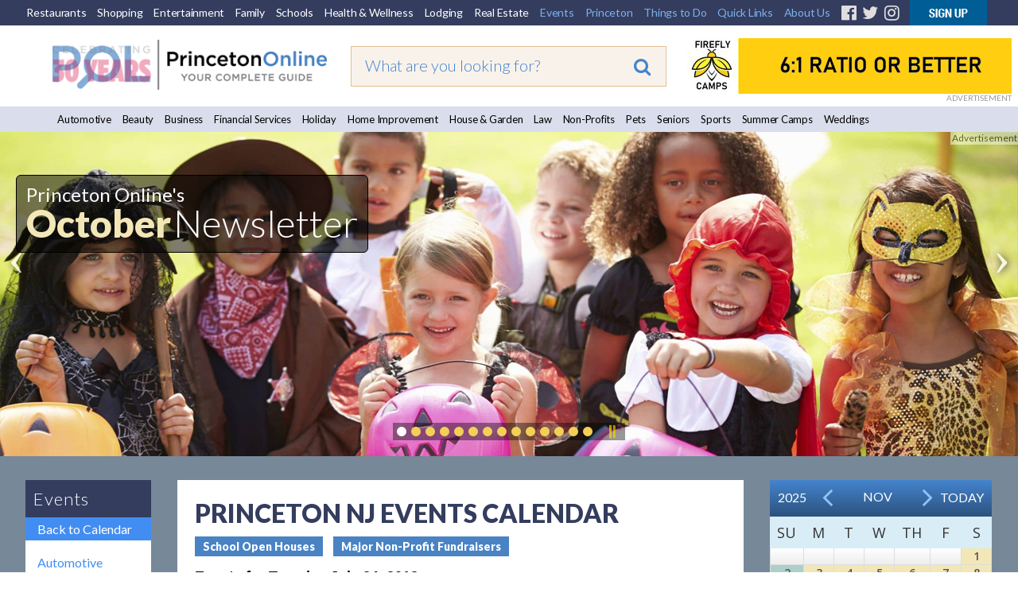

--- FILE ---
content_type: text/css
request_url: https://princetonol.com/polInc/css/new-layout.css
body_size: 22298
content:
* {
	padding: 0;
	margin: 0;
	box-sizing: border-box;
	font-family: "Lato", sans-serif;
}
body {
	background: transparent !important;
}
.holblock {
	background-image: url(https://princetonol.com/images/holback.jpg);
	background-repeat: no-repeat;
	background-position: center top;
	background-size: contain;
	width:100%;
	height:auto;
	max-width:837px;
	background-color:#480808;
}
.holblock-inner {
	font-size: 1.188em;
	color: #FFF;
	padding:88px 17px 25px 17px;
	font-family: 'Lato', sans-serif;
	text-align:center;
	line-height:1.3;
}
.holblock img {
	margin:0 7px;
	width:48%;
	height:auto;
}
p {
	margin:0 0 21px;
}
p.hollinks {
	margin:2px 0 17px 0;
}
.hollinks img{
	margin:0 13px 0 17px;
	width: auto;
	max-width:100%;
    height:auto;
}
p.error-msg {
    border: 1px solid red;
    padding: 5px 12px 6px;
    font-size: 14px;
    background-color: #ff00001f;
    color:#ff0000 !important;
}
p.error-msg i {
    margin: 0 10px 0 0;
}
.alignright {
	float:right;
	margin: 0 0 10px 25px;
}
.alignleft {
	float:left;
	margin: 0 25px 10px 0;
}


.mt {
	font-family: Lato;
	font-size:20px;
	line-height:30px;
	width:680px;
	padding:0;
	overflow: hidden;
	border:4px solid #0042a9;
}
.mt h3 {
color:#0042a9;
}
.mt .alignright, .mt alignleft, .mt .alignright1 {
	width:44%;
	margin:0 0 5px 25px;
	height:auto;
	float:right;
	padding-top:9px;
	width:50%;
}
.mt .alignleft {
	margin:0 25px 5px 0;
	float:left;
	width:44%;
}
.mt .alignright1 {
	width:66%;
}


.blogpost h2 {
	font-size:30px !important;
	color:#0e2984 !important;
	margin-bottom:15px !important;
}
.blogpost h3 {
	font-size:21px !important;
	color:#0e2984 !important;
		margin-bottom:15px !important;
}
.blogpost ul {
		margin-left:25px !important;
		line-height:1.5em !important;
}
.blogpost li, .blogpost p {
	margin-bottom:15px !important;
		line-height:1.5em !important;
}
@media only screen and (min-width : 20px) and (max-width : 767px) {
.holblock-inner {
	padding-top:70px;
}
.holblock img {
	margin:0 7px;
	width:auto;
		max-width:100%;
	height:auto;
}
}
@media only screen and (min-width : 20px) and (max-width : 720px) {
.hollinks img{
	margin-bottom:8px;
	margin-top:8px;
}
}
@media only screen and (min-width : 20px) and (max-width : 500px) {
.holblock {
	background-image: url(https://princetonol.com/images/holback-m.jpg);
}
.holblock-inner {
	padding-top:130px;
}
}
@media only screen and (min-width : 20px) and (max-width : 450px) {
.holblock-inner {
	padding-top:110px;
}
}
.perspectives p {
	margin-bottom:13px !important;
	line-height:1.3 !important;
}
.perspectives H3 {
	margin:13px 0 !important;
	line-height:1.3 !important;
}
#pageWrapper #layoutWrapper {
	margin: 0 auto;
	padding: 0;
	width: 100%;
}
.column-feature-img-b img, .column-feature-img img {
  width: 100%;
}
#header {
	background: #ffffff none repeat scroll 0 0;
	min-height: 70px;
	position: fixed;
	top: 0;
	width: 100%;
	z-index: 950;
}
.p7SOM-01 ul a:hover {
	background-color: #555555;
	color: #ffffff !important;
}
#slider-row {
	margin-top: 158px;
}
@media (min-width: 1225px) {
.srhome {
	margin-top: 0 !important;
}
}
.full-width .clearfix.pading_top_15 > div {
	max-width: 100% !important;
}
.header-search-padding {
	padding: 0 15px;
	max-width: 450px;
	margin-right: auto;
	margin-left: auto;
}
#header-logo-column .header-logo-padding {
	padding-left: 66px;
	padding-right: 15px;
	padding-top: 18px;
	text-align: left;
}
.lbm-ehc .lbm-column {
	display: table-cell;
	float: none;
	vertical-align: top;
}
.lbm-ehc .lbm-col-wrapper {
	border-collapse: collapse;
	border-spacing: 0;
	display: table;
	padding: 0;
	table-layout: fixed;
	width: 100%;
}
.lbm-col-wrapper {
	box-sizing: border-box;
	margin: auto;
}
.header-search-padding {
	padding-top: 26px;
}
.home-banner {
	padding: 16px 5px 10px;
	text-align: center;
}
.home-banner > a {
	display: inline-block;
}
.home-title-special::after {
	/*
	content: url(/images/leaf-icon.png);
	content: url(/images/snowman-icon.png);
	*/
	content: url(/images/muscle-icon.png);
}
.home-title-jan::after {
	content: url(/images/muscle-icon.png);
}
.home-title-feb::after {
	content: url(/images/love-capsule-icon.png);
	position: relative;
	top: 5px;
}
.home-title-mar::after {
	content: url(/images/basketball-icon.png);
}
.home-title-apr::after {
	content: url(/images/flower-icon.png);
}
.home-title-may::after {
	content: url(/images/bee-icon.png);
	position: relative;
	top: 5px;
}
.home-title-jun::after {
	content: url(/images/jun-2018-icons.png);
}
.home-title-jul::after {
	content: url(/images/love-capsule-icon.png);
}
.home-title-aug::after {
	content: url(/images/love-capsule-icon.png);
}

h2.home-title-sep {
	font-family: 'Merienda', cursive !important;
	font-size: 20px !important;
	text-shadow: 2px 2px #000;
}
.home-title-sep::after {
	content: url(/images/fall-leaf-icon.png);
}
.home-title-oct::after {
	content: url(/images/love-capsule-icon.png);
}
.home-title-nov::after {
	content: url(/images/love-capsule-icon.png);
}
.home-title-dev::after {
	content: url(/images/love-capsule-icon.png);
}
.som-toolbar.som-top-left {
	border-radius: 0 0 5px 5px;
	left: 0.5em;
	top: 0;
}
.som-toolbar {
	background: rgba(0, 0, 0, 0) none repeat scroll 0 0;
	display: inline-block;
	position: fixed;
	text-align: center;
}
.som-toolbar.som-top-left a, .som-toolbar.som-top-right a {
	border-radius: 0;
	margin-top: 15px;
	padding: 0.2em;
}
.p7SOM-01.som-toolbar a {
	color: #898989;
	display: inline-block;
	font-family: "Lucida Grande", "Lucida Sans Unicode", "Lucida Sans", "DejaVu Sans", Verdana, sans-serif;
	font-size: 2.75em;
	line-height: 0.75em;
	text-decoration: none;
	transition: all 0.25s linear 0s;
}
.p7SOM-01.som-toolbar a:hover {
	color: #000000;
}
.p7SOM-01 ul {
	background: rgba(0, 0, 0, 0.9) none repeat scroll 0 0;
}
.p7SOM ul {
	display: block;
	height: 100%;
	overflow: auto;
}
.p7SOM {
	display: none;
	overflow: hidden;
	position: absolute;
	top: 0;
	visibility: hidden;
}
.p7SOM-01.p7SOM {
	border: medium none;
	height: 100%;
	position: fixed;
	transition: width 0.35s linear 0s;
	width: 400px;
}
.p7SOM li {
	float: none;
	margin: 0;
	list-style: none;
}
.p7SOM-01 .som-header {
	background-color: #333333;
	background-image: url("/polInc/images/som-close-dark.png");
	border-bottom: 1px solid #000000;
	color: #eeeeee;
	font-size: 1.2em;
	padding: 6px 18px;
	transition: all 0.25s linear 0s;
}
.som-header {
	background-position: 98% 50%;
	background-repeat: no-repeat;
	cursor: pointer;
	display: block;
}
.p7SOM ul li a {
	background-position: left center;
	background-repeat: no-repeat;
	display: block;
	font-size: 1.2em;
	padding-left: 18px;
	border-radius: 0;
	color: #dddddd;
	padding: 10px 18px;
	text-decoration: none;
	transition: all 0.25s linear 0s;
}
 input.top__search__input--adv[type="text"]::-moz-placeholder {
 color: #4484ce;
 font-family: "Lato", sans-serif;
 font-weight: 300;
 opacity: 1;
}
.width-70 {
	width: 70%;
	float: left;
}
.lbm-no-pad {
	padding: 0;
}
.lbm-column.width-70.lbm-no-pad.no-display-mobile {
	box-sizing: border-box;
	float: left;
	padding: 0;
}
#signup-form {
	background-color: #ffffff;
	border: 1px solid #343d5e;
	height: 29px;
	overflow: hidden;
}
#signup-box {
	margin: 7px 0 0;
	position: relative;
	width: 98%;
	border:1px solid #343d5e;
}
.p7LBNAV.lbnav-centered {
	text-align: center;
}
.p7LBNAV {
	position: relative;
	z-index: 900;
}
.p7LBNAV ul {
	display: inline-block;
	margin: 0;
	padding: 0;
	vertical-align: bottom;
}
.p7LBNAV ul li {
	float: left;
	list-style-type: none;
	margin-right: 5px;
	padding: 6px 0;
}
.p7LBNAV ul a {
	display: block;
	text-decoration: none;
	color: #333333;
	padding: 5px 2px;
	transition: all 0.35s linear 0s;
	font-size: 80%;
	font-weight: bold;
	font-family: 'Lato', sans-serif;
}
.width-20 {
	width: 20%;
	float: left;
}
.width-10 {
	width: 10%;
	float: left;
}
.p7LBNAV.lbnav-pop .lbnav-sub-wrapper {
	display: none;
	left: auto;
	position: absolute;
	text-align: left;
	top: 100%;
	z-index: 99;
}
.p7LBNAV.lbnav-centered.lbnav-pop {
	padding-left: 10px;
}
.p7LBNAV ul ul {
	background-color: #4484ce;
}
.p7LBNAV.lbnav-pop ul ul li {
	float: none;
	margin: 0;
	padding: 0;
}
.p7LBNAV ul ul a {
	color: #ffffff;
	padding: 7px 15px;
}
.p7LBNAV ul a:hover, .p7LBNAV ul a.open {
	background-color: #4484ce;
	color: #ffffff;
}
.p7LBNAV-toolbar {
	display: none;
}
.p7LBNAV ul li ul li {
	font-size: 16px;
	padding: 0.3em 0.6em;
}
.event-social-container2 {
	text-align: center;
}
.event-social-container2 ul {
	margin-bottom: 8px;
	margin-left: 0;
	margin-top: 10px;
	overflow: auto;
	padding-left: 0;
	padding-right: 0;
}
.event-social-container2 ul li {
	display: inline-block;
	list-style-type: none;
}
.event-social-container2 .fa-google-plus-official, .event-social-container2 .fa-facebook-official, .event-social-container2 .fa-twitter, .event-social-container2 .fa-instagram {
	color: #dd4b39;
	font-size: 24px;
}
.event-social-container2 .fa-facebook-official {
	color: #3b5998;
}
.event-social-container2 .fa-twitter {
	color: #00aced;
}
.event-social-container2 .fa-instagram {
	color: #000000;
}
.event-social-container2 ul li a i {
	margin-right: 1.7px;
	text-align: center;
}
#signup-box input[type="text"] {
	color: #343d5e;
	outline: medium none;
	overflow: hidden;
	padding: 5px 35px 5px 5px;
	text-overflow: ellipsis;
	width: 85%;
}
#signup-text {
	background: rgba(0, 0, 0, 0) none repeat scroll 0 0;
	border-width: 0;
	color: #343d5e;
	font-size: 14px;
}
/*#signup-button {
	background-color: #4983c4;
	border-width: 0;
	color: #ffffff;
	cursor: pointer;
	font-size: 14px;
	height: 30px;
	line-height: 27px;
	padding: 0;
	position: absolute;
	right: 0;
	text-align: center;
	top: 0;
	width: 30px;
}*/
.p7LBNAV-menu.closed {
	margin: 3px 0 0;
}
.p7STT {
	box-sizing: border-box;
	display: none;
	padding: 1em;
	position: fixed;
	text-align: center;
	z-index: 999999999;
}
.p7STT.bottom {
	bottom: -100px;
	opacity: 0;
	transition: opacity 1s ease 0s, bottom 1s ease 0s;
	width: 100%;
	z-index:10;
}
.p7STT-anchor i::before {
	content: "↑";
	padding-right: 4px;
}
.p7STT.dark .p7STT-anchor {
	color: #aaaaaa;
	text-decoration: none;
	font-size: 15px;
}
.p7STT.dark .p7STT-anchor:hover {
	color: #ffffff;
}
.p7STT.bottom.p7stt-on {
	bottom: 0;
	opacity: 1;
}
.p7STT.dark {
	background: rgba(0, 0, 0, 0.9) none repeat scroll 0 0;
}
.width-25 {
	width: 25%;
}
#footer-column2, #footer-column4 {
	background: #f9f2eb none repeat scroll 0 0;
}
.lbm-column.width-25 {
	box-sizing: border-box;
	padding: 20px 30px;
}
#footer-row ul li {
	line-height: 30px;
	list-style: none;
}
#footer-row a {
	color: #5c6369;
	font-size: 15px;
	text-decoration: none;
}
#footer-row a:hover {
	color: #428df2;
}
#footer-column4 > p {
	font-size: 15px;
	line-height: 24px;
}
#footer-column4 ul li {
	display: inline-block;
	list-style-type: none;
}
#footer-column4 .fa-facebook-official, #footer-column4 .fa-twitter, #footer-column4 .fa-google-plus-official, #footer-column4 .fa-instagram {
	color: #3b5998;
	font-size: 30px;
}
#footer-column4 .fa-twitter {
	color: #00aced;
}
#footer-column4 .fa-google-plus-official {
	color: #dd4b39;
}
#footer-column4 .fa-instagram {
	color: #000000;
}
#footer-column4 ul li a i {
	margin-right: 15px;
	text-align: center;
	transition: all 0.2s ease-in-out 0s;
}
#footer-column4 > ul {
	margin: 15px 0 0;
}
#footer-row {
	padding-bottom: 52px;
}
.guide, .page {
	background-color: #ffffff;
	padding: 22px;
}
.cwrap01 .center-contents h1, .page h1, .center-contents h1, .left-content-text h1, .center-contents .title-lg-text {
	color: #343d5e;
	font-family: "Lato", sans-serif;
	font-size: 32px;
	font-weight: 900;
	margin: 0 0 10px;
	text-transform: uppercase;
	border: none;
}
.guide h2, .page h2 {
	font-size: 16px;
	font-weight: normal;
	margin: 0 0 16px;
	line-height: 21px;
	font-family: "Lato", sans-serif;
	color: #000;
}
#guide-wrap form {
	margin-bottom: 5px;
}
/*.cat-form {
	display: inline-block;
	float: right;
}
*/
select {
	font-family: Lato, "Gill Sans", Optima, sans-serif;
	font-size: 16px;
	line-height: 1;
	margin: 3px;
	padding: 0 4px 2px;
	width: 170px;
}
select option {
	padding: 4px;
}
select.guide-categories {
  font-size: 16px;
  height: 35px;
  margin-left: 0;
  /*
  width: 250px;
  */
  padding: 5px;
  background: #4983c4;
  color: #fff;
  font-weight: bold;
}
.bus-wrap {
	border-top: 1px solid #c2c4ce;
	margin-top: 28px;
	padding-top: 25px;
	display: block;
	font-size:16px;
	overflow: hidden;
	width:100%;
}
.bus-listing-ad {
	float: right;
	margin: 30px 0 10px 25px;
	padding-top: 5px;
}
.guide .bus-wrap p {
	line-height: 1.2;
	margin: 0 0 16px;
	padding: 0;
	font-size: 16px;
	font-family: "Lato", sans-serif;
}
.business-name {
	font-size: 19px;
	font-weight: 900;
}
.business-address {
	font-weight: 700;
	font-size: 16px;
}
.bus-wrap .fa-map-marker,  .bus-wrap .fa-calendar, .bus-wrap .fa-exclamation-circle{
	color: #000000;
}
.center-contents .fa.fa-map-marker {
	color: #000000;
	}
.center-contents .business-address > a {
	font-size:16px;
	}
.business-phone, .bus-ann {
	white-space: nowrap;
}
.business-address, .business-social, .business-phone {
	display: inline-block;
}
.business-phone {
	font-size: 16px;
}
.bus-cats .fa, .bus-event .fa, .bus-ann .fa, .dining-menus .fa {
	color: #000000;
	padding-left: 10px;
}
.bus-cats {
	/*margin-left: -10px;*/
	clear:both;
	font-size: 16px;
	margin-top:10px;
}
.left-content-text .bus-cats a {
	font-size: 16px;
	color: #428df2;
	font-family: "Lato", sans-serif;
	text-decoration: none;
}
.left-content-text a {
	color: #428df2 !important;
	text-decoration: none;
}
a:hover {
	color: #343d5e !important;
}
#guide-wrap, #page-wrap {
	display: table;
	margin: 0 auto;
	padding: 32px 0;
	width: 1250px;
}
.blue-row {
  background-color: #778899;
  display: inline-block;
  width: 100%;
}
.section_01 .center-container-table {
  table-layout: fixed;
}
div#menu-row {
	display: inline-block;
	width: 100%;
}
.left-content-text {
	float: left;
	width: 66.3%;
	font-size: 16px;
}
.right-content-bar {
	float: right;
	width: 30.4%;
}
h2.column-header-white {
	background-color: #343d5e;
	color: #ffffff;
	font-family: "Lato", sans-serif;
	font-size: 22px;
	font-style: normal;
	font-variant: normal;
	font-weight: 300;
	letter-spacing: 1px;
	margin-bottom: 0;
	margin-top: 0;
	padding: 10px;
}
h2.column-header-white a, h2.column-header-white a:hover {
	color: #ffffff !important;
	text-decoration: none;
}
.guide-sidebar-wrap, .page-sidebar-wrap {
	background-color: #ffffff;
	color: #000000;
	margin-bottom: 16px;
	padding: 18px 15px 3px;
}
.guide-sidebar-wrap p, .page-sidebar-wrap p {
	line-height: 1.2;
	margin: 0 0 16px;
	font-size: 16px;
}
.right-content-bar .guide-sidebar-wrap a {
	color: #428df2;
	text-decoration: none;
	font-family: "Lato", sans-serif;
}
.slider-title02 {
	color: #f3e7b7;
	font: 700 3em/1em "Lato", sans-serif;
}
.p7ir2-description {
	color: #ffffff;
	font-size: 1em;
}
.slider-title01 {
	font: 400 1.5em/1em "Lato", sans-serif;
}
.slider-title03 {
	font: 300 3em/1em "Lato", sans-serif;
}
.p7LBNAV-menu li a:hover {
	color: #fff !important;
}
.p7LBNAV-menu li .lbnav-sub-wrapper ul li a {
	font-weight: 400;
}
.p7LBNAV-menu li .lbnav-sub-wrapper ul li a:hover {
	background-color: #282f48;
	color: #fff !important;
}
.bus-event-ann, .dining-menus {
	margin: 16px 0 16px -10px;
}
.bus-ann > a, .business-social a {
	font-size: 16px;
}
.business-social {
	margin-left: 10px;
	white-space: nowrap;
}
.business-social .fa {
	margin-right: 6px;
}
.fa-facebook-official {
	color: #3b5998;
}
.fa-twitter {
	color: #5ca7dc;
}
.business-address {
	display: block;
	margin-bottom: 3px;
}
.business-changes, .submit-link, .submit-link-top {
	background-color: #e7eaed;
	margin: 28px 0 0;
	padding: 10px;
	text-align: center;
}
.business-changes > a {
	font-size: 16px;
	color: #428df2;
	text-decoration: none;
}
.left-adds {
	float: left;
	margin-right: 2.7%;
	width: 13%;
}
.center-contents {
	background-color: #ffffff;
	float: left;
	width: 58.6%;
	font-size:16px;
	padding: 22px;
}
.right-adds {
	float: right;
	text-align: center;
	width: 23%;
}
.right-adds .c20.colorRight, .left-adds .c20.colorRight, .right-adds .wide08 {
	width: 100%;
}
.right-adds .colorRight, .left-adds .colorRight {
	background-color: transparent;
}
.left-adds .guide-links p {
	line-height: 19px;
	margin: 0 0 8px;
}
.left-adds .guide-links a {
	color: #428df2;
	font-size: 16px;
	text-decoration: none;
	display:block;
	line-height: 18px;
	font-family: "Lato", sans-serif;
	margin-bottom: 12px;
}
.guide-links {
	background-color: #ffffff;
	margin-bottom: 14px;
	padding: 9px 12px;
}
.left-adds select {
	margin: 0 0 16px;
	padding: 0 3px 2px;
	width: 140px;
}
img {
	border: 0 none;
	height: auto;
	max-width: 100%;
}
.cBoxContent .center-contents p, .center-contents li, .cBoxContent .center-contents td {
	color: #000000;
	line-height: normal;
	margin: 0 0 8px;
	font-size: 16px;
	line-height: 1.3;
	vertical-align: middle;
}
.socialFloat a i {
	font-size: 16px;
	margin-right: 6px;
}
.fa-instagram {
	color: #000000;
}
.socialFloat .fa-pinterest {
	color: #bd081c;
}
.cBoxContent .center-contents a, .center-contents a  {
	color: #428df2;
	text-decoration: none;
}
.business-address br, .business-phone br {
	display: none;
}
.social-icons .princeton_socail_specail {
	float: none !important;
	display: inline-block;
}
.social-icons {
	display: inline-block;
	vertical-align: top;
	margin: 0 0 0 15px;
}
.bus-cats i.fa.fa-angle-double-right:first-child {
	padding-left: 3px;
}
.left-content-text .center-contents {
	width: 100%;
	padding: 0;
}
.middle-iframe {
	float: left;
	width: 60%;
	background-color: #fff;
	padding: 22px;
}
.middle-iframe .center-contents {
	width: 100%;
}
.cBoxContent .center-contents h1, .center-contents .title-lg-text {
	color: #343d5e;
}
.left-img {
	margin: 0 20px 0 0;
	float: left;
}
.center-contents h4.color-dark-blue {
	color: #343d5e;
	font-size: 32px;
	margin-bottom: 15px;
}
.add-doc-form input[type="text"], .add-doc-form select, .add-doc-form textarea, textarea {
	height: 30px;
	width: 100%;
	border: 1px solid #ddd;
}
textarea  {
	height:130px;
	}
.add-doc-form td {
	padding: 6px 10px;
}
.add-doc-form td table td {
	padding: 0;
}
.add-doc-form td table td input {
	height: 23px;
	margin: 0 7px 0 0;
}
.add-doc-form #calendar2 input[type="text"], .add-doc-form #calendar3 input[type="text"], .add-doc-form input.hasDatepicker[type="text"] {
	margin: 0 2% 0 0;
	width: 65%;
}
.add-modify select {
	width: 90%;
}
div#contentWrapper {
	width: 100% !important;
}




/* Input Placeholder */
input[type="text"].top__search__input--adv::-webkit-input-placeholder {
 /* Chrome/Opera/Safari */
  color: #4484ce;
 font-family: 'Lato', sans-serif;
 font-weight: 300;
}
 input[type="text"].top__search__input--adv::-moz-placeholder {
 /* Firefox 19+ */
  color: #4484ce;
 font-family: 'Lato', sans-serif;
 font-weight: 300;
 opacity: 1;
}
 input[type="text"].top__search__input--adv:-ms-input-placeholder {
 /* IE 10+ */
  color: #4484ce;
 font-family: 'Lato', sans-serif;
 font-weight: 300;
}
 input[type="text"].top__search__input--adv:-moz-placeholder {
 /* Firefox 18- */
  color: #4484ce;
 font-family: 'Lato', sans-serif;
 font-weight: 300;
}
/* End Input Placeholder */

.top__search, .top__search__input, .top__search__clear, .top__search__button, .top__search--adv, .top__search__input--adv {
	font-size: 1em;
}
.top__search, .top__search--adv {
	-moz-box-sizing: border-box;
	-webkit-box-sizing: border-box;
	box-sizing: border-box;
	/*-moz-border-radius:2px;
	-webkit-border-radius:2px;
	border-radius:2px;*/
	display: block;
	position: relative;
	height: 2.8em;
	border: 1px solid #e6bd94;
	padding-left: .4em;
	padding-right: 5.0em;
	background: #f9f2eb;
}
.top__search:active:focus, .top__search:active:hover, .top__search--adv:active:focus, .top__search--adv:active:hover {
	border-color: rgba(208,208,208,0.5);
}
.top__search--adv {
	padding-right: 3.5em;
}
.top__search--adv:hover {
	/* padding-right:6.5em */
	padding-right: .25em;
}
.top__search--no-clear {
	padding-right: 3.5em;
}
.top__search--header {
	background-color: #f7f7f7;
	height: 38px;
	padding-left: 9px;
}
.top__search--header .top__search__input, .top__search--header .top__search__input--adv {
	height: 38px;
}
.top__search--header .top__search__clear {
	font-size: 14.4px;
}
.top__search--header .top__search__button {
	font-size: 18px;
}
.lt-ie9 .top__search--header .top__search__input, .lt-ie9 .top__search--header .top__search__input--adv {
	line-height: 38px;
}
.top__search--home {
	font-size: 1.14em;
}
.top__search--home .top__search__clear {
	margin-right: 3.2em;
}
.lt-ie9 .top__search--home .top__search__button {
	right: 7px;
}
.top__search--hero {
	-moz-border-radius: 5px;
	-webkit-border-radius: 5px;
	border-radius: 5px;
	border-color: white;
	background-color: #e37151;
}
.top__search--hero .top__search__clear, .top__search--hero .top__search__button, .top__search--hero .top__search__button--hero {
	color: white;
}
.top__search--hero .top__search__input, .top__search--hero .top__search__input--adv {
	font-weight: 300;
	color: white;
}
 .top__search--hero .top__search__input::-moz-placeholder, .top__search--hero .top__search__input--adv::-moz-placeholder {
 color: white;
 opacity: 1;
}
 .top__search--hero .top__search__input::-webkit-input-placeholder, .top__search--hero .top__search__input--adv::-webkit-input-placeholder {
 color: white;
}
.top__search__input, .top__search__input--adv {
	-webkit-appearance: none;
	-moz-appearance: none;
	-ms-appearance: none;
	-o-appearance: none;
	appearance: none;
	-webkit-tap-highlight-color: transparent;
	font-size: 1.1em;
	font-family: "DDG_ProximaNova", "DDG_ProximaNova_UI_0", "DDG_ProximaNova_UI_1", "DDG_ProximaNova_UI_2", "DDG_ProximaNova_UI_3", "DDG_ProximaNova_UI_4", "DDG_ProximaNova_UI_5", "DDG_ProximaNova_UI_6", "Proxima Nova", "Helvetica Neue", "Helvetica", "Segoe UI", "Nimbus Sans L", "Liberation Sans", "Open Sans", FreeSans, Arial, sans-serif;
	font-weight: normal;
	color: #333;
	display: block;
	width: 100%;
	background: none;
	outline: none;
	border: none;
	padding: 0;
	height: 2.54545em;
	z-index: 1;
	position: relative;
	top: -1px;
}
.top__search__input:focus, .top__search__input--adv:focus {
	outline: none;
}
 .top__search__input::-ms-clear, .top__search__input--adv::-ms-clear {
 display: none;
}
 .top__search__input::-moz-placeholder, .top__search__input--adv::-moz-placeholder {
 color: #aaa;
}
 .top__search__input::-webkit-input-placeholder, .top__search__input--adv::-webkit-input-placeholder {
 color: #aaa;
}
.lt-ie9 .top__search__input, .lt-ie9 .top__search__input--adv {
	line-height: 2.54545em;
	font-family: "DDG_ProximaNova", "DDG_ProximaNova_UI_0", "DDG_ProximaNova_UI_1", "DDG_ProximaNova_UI_2", "DDG_ProximaNova_UI_3", "DDG_ProximaNova_UI_4", "DDG_ProximaNova_UI_5", "DDG_ProximaNova_UI_6", "Proxima Nova", "Helvetica Neue", "Helvetica", "Segoe UI", "Nimbus Sans L", "Liberation Sans", "Open Sans", FreeSans, Arial, sans-serif;
}
.top__search--focus .top__search__input--adv {
	opacity: 1;
}
.top__search__hidden {
	display: none;
}
.top__search__clear, .top__search__button, .top__search__button--hero {
	-webkit-appearance: none;
	-moz-appearance: none;
	-ms-appearance: none;
	-o-appearance: none;
	appearance: none;
	-moz-box-sizing: content-box;
	-webkit-box-sizing: content-box;
	box-sizing: content-box;
	font-family: 'ddg-serp-icons' !important;
	speak: none;
	font-style: normal;
	font-weight: normal !important;
	font-variant: normal;
	text-transform: none;
	text-decoration: none !important;
	-webkit-font-smoothing: antialiased;
	-moz-osx-font-smoothing: grayscale;
	-webkit-tap-highlight-color: transparent;
	width: 1em;
	display: block;
	cursor: pointer;
	background: transparent;
	text-align: center;
	border: none;
	height: 2.45em;
	line-height: 2.45em;
	position: absolute;
	top: 0;
	bottom: 0;
	right: 2px;
	left: auto;
	margin: auto;
	z-index: 2;
	outline: none;
}
.top__search__clear:active, .top__search__button:active, .top__search__button--hero:active {
	-moz-transition: none .3s ease-in-out 0s;
	-o-transition: none .3s ease-in-out 0s;
	-webkit-transition: none .3s ease-in-out;
	-webkit-transition-delay: 0s;
	transition: none .3s ease-in-out 0s;
}
.top__search__clear {
	padding: 0 .5em;
	line-height: 1;
	min-width: 21px;
	margin-right: 3.6em;
	color: #aaa;
	visibility: hidden;
	opacity: 0;
}
.top__search__clear:focus, .top__search__clear:hover {
	outline: none;
	color: #333;
	visibility: visible;
}
.top__search__clear:active:focus, .top__search__clear:active:hover {
	color: #de5833;
}
.top__search__clear.empty, .top__search--no-clear .top__search__clear {
	display: none;
}
.top__search:hover .top__search__clear, .top__search__input:focus ~ .top__search__clear, .top__search--header.has-text.top__search--hover .top__search__clear, .top__search--header.has-text.top__search--focus .top__search__clear, .top__search--home.has-text .top__search__clear {
	visibility: visible;
	opacity: 0.9;
}
.top__search__button, .top__search__button--hero {
	-moz-border-radius: 2px;
	-webkit-border-radius: 2px;
	border-radius: 2px;
	min-width: 26px;
	color: #4484ce;
	font-size: 1.25em;
	padding: 0 .64em;
	height: auto;
	min-height: 1.8em;
	margin-top: 2px;
	margin-bottom: 2px;
	line-height: 1.5;
	background-color: transparent;
	background-position: 50% 50%;
	background-repeat: no-repeat;
	-webkit-font-smoothing: subpixel-antialiased;
}
 .top__search__button::-moz-focus-inner, .top__search__button--hero::-moz-focus-inner {
 margin-top: -1px;
}
.top__search__button:hover, .top__search__button--hero:hover, .top__search__button:focus, .top__search__button--hero:focus {
	outline: none;
}
.top__search:hover .top__search__button, .top__search__input:focus ~ .top__search__button, .top__search--header.has-text.top__search--hover .top__search__button, .top__search--header.has-text.top__search--focus .top__search__button, .top__search--home.has-text .top__search__button {
	background-color: #5b9e4d;
	color: white;
}
.top__search__button:hover, .top__search__button:focus, .top__search:hover .top__search__button:focus, .top__search--header.has-text.top__search--hover .top__search__button:hover, .top__search--header.has-text.top__search--focus .top__search__button:hover, .top__search--home.has-text .top__search__button:focus, .top__search--home.has-text .top__search__button:hover {
	background-color: #4484ce;
	color: white;
}
.top__search__button:active, .top__search:hover .top__search__button:active, .top__search--header.has-text.top__search--hover .top__search__button:active, .top__search--home.has-text .top__search__button:active {
	background-color: #333;
}
.top__search__button--active {
	background-color: #5b9e4d;
	color: #fff;
}
.top__search__button--hero {
	background-color: #e37151;
	color: white;
}
.center-contents ol {
	padding: 8px 0 8px 15px;
}
.guide-content-wrap {
	border-top: 1px solid #c2c4ce;
	margin-top: 22px;
	padding-top: 22px;
}
.guide-content-wrap h2 {
	font-weight: 600;
	font-size: 18px;
	font-family: 'Lato', sans-serif;
	margin: 0 0 16px 0;
	color: #000;
}
span.byline {
	color: #717171;
	font-size: 14px;
	line-height: 24px;
}
.guide-col.guide-tower {
	text-align: center;
}
.addthis_toolbox .at300b span {
	position: relative;
	top: 6px;
}
.addthis_toolbox .at300b {
	display: inline-block;
	height: 30px;
	text-align: center;
	background: red;
	line-height: 32px;
	margin: 0 8px 0 0;
	border-radius: 4px;
	padding: 0 6px !important;
	box-sizing: border-box;
	-moz-transition: opacity 0.2s ease-in, top 0.2s ease-in;
	-ms-transition: opacity 0.2s ease-in, top 0.2s ease-in;
	-o-transition: opacity 0.2s ease-in, top 0.2s ease-in;
	-webkit-transition: opacity 0.2s ease-in, top 0.2s ease-in;
	transition: opacity 0.2s ease-in, top 0.2s ease-in;
}
.addthis_toolbox.addthis_default_style.addthis_16x16_style {
	margin: 10px 0 0;
}
.addthis_toolbox.addthis_default_style.addthis_16x16_style a:nth-child(7) {
	display: none;
}
.addthis_toolbox .at300b:hover {
	opacity: 0.8;
	position: relative;
	top: -4px;
}
.addthis_toolbox .addthis_button_facebook {
	background-color: #3B5998;
}
.addthis_toolbox .addthis_button_twitter {
	background-color: #1DA1F2;
}
.addthis_toolbox .addthis_button_linkedin {
	background-color: #0077B5;
}
.addthis_toolbox .addthis_button_stumbleupon {
	background-color: #EB4924;
}
.addthis_toolbox .addthis_button_google_plusone_share {
	background-color: #DC4E41;
}
.addthis_toolbox .addthis_button_email {
	background-color: #848484;
}
.blue-row > div#guide-wrap {
	padding: 30px 0 30px;
}
.right-inner-adds .boxNormBM10 {
	text-align: center;
}
form#eventSearch {
	font-size: 16px;
}
.btn {
	height: 25px;
	width: 80px;
	font-size: 14px;
	color: #fff;
	text-align: center;
	line-height: 1.1;
	border-width: 0;
	background-color: #4983c4;
	padding: 0 0 0 0;
	cursor: pointer;
	font-weight: 700;
	margin: 3px;
}
.center-contents #fLogin strong {
	font-size: 16px;
}
.center-contents #CFForm_1, .center-contents #CFForm_1 input {
	font-size: 16px;
	height: 30px;
}
.center-contents #CFForm_1 input {
	font-size: 14px;
}
.center-contents #CFForm_1 {
	height: auto;
}
.width_45 {
	width: 48%;
	display: inline-block;
}
.width_45:last-child {
	float: right;
}
.width_100 {
	display: inline-block;
	width: 100%;
	margin-bottom: 12px;
}
.width_100 {
	font-size: 16px;
}
.width_45 > input {
	float: right;
	width: 61%;
}
.width_45 > input, .width_100 > input {
	float: right;
	width: 61%;
	height: 30px;
}
.width_45.width_100 input {
	width: 81%;
}
.width_100.extra > input {
	width: 70%;
}
.width_100 > input.btn {
	width: auto;
	padding: 0 11px;
}
.cBoxContent .center-contents p.padding_left_15, .cBoxContent .left-content-text p.padding_left_15 {
	clear: both;
	float: left;
	padding-right: 22px;
}
.left-adds .guide-links .cat-form {
  float: none;
}
.ads-mobile-view {
	display: none;
}
.cBoxContent .center-contents p.business-name {
	font-size: 18px;
}
.cat-margin-top {
  clear: both;
  display: inline-block;
  font-size: 16px;
  margin-top: 10px;
}
.center-contents.full_width_75 {
  width: 84%;
}
.full_width_75 .event-add-table td {
  padding: 5px;
}
.full_width_75 .event-add-table td.v-align-top {
  vertical-align: top;
  padding-top: 13px;
}
.event-add-table select, .event-add-table input[type="text"] {
	height: 30px;
	padding: 0 10px;
	width: 100%;
	}
.event-add-table input.hasDatepicker[type="text"] {
	width: 75%;
	margin: 0 2% 0 0;
	}
.cBoxContent .calendar-maintance td {
	font-size: 14px;
	line-height: 13px;
	padding: 7px;
	}
.calendar-maintance > table {
	margin-bottom: 30px;
	}
#guide-wrap #fLogin input[type="text"] {
	width: 215px;
	}
.guide-content-wrap input[type="text"], .guide-content-wrap input[type="password"], input[type="text"], input[type="password"], select   {
	border: 1px solid #dddddd;
	height: 30px;
	padding: 0 10px;
	}
.formSearchInput.top__search__input--adv {
	border: medium none;
	height: inherit;
	}
#cnct .width_45 > input, #cnct .width_45 > select, #cnct  .width_100 > input {
	width: 100%;
	float: left;
	}
.width_45 > input#Address1_Desc,.width_45 > input#Address2_Desc {
	width: 50% ;
	}
#cnct .width_100 h2 {
	color: #000;
	}
.left-table-cell, .center-table-cell, .right-table-cell {
	display: table-cell;
	vertical-align: top;
	width: 31.9%;
	background-color:#fff;
	}
.center-container-table {
	display: table;
	width: 100%;
	}
.center-container-table .width-5.empty {
	width: 2%;
	display: table-cell;
	}
.column-content-white p, .crsl-wrap .wrap-text p, p {
	font-family: "Lato",sans-serif;
	font-size: 16px;
	line-height: 1.5em;
	color: #000;
	margin-bottom: 15px;
	}
.title-bar > h2, .title-bar > h2 a, .title-bar > h2 a:hover {
	color: #ffffff !important;
	font-family: "Lato",sans-serif;
	font-size: 30px;
	font-style: normal;
	font-variant: normal;
	font-weight: 900;
	letter-spacing: 1px;
	line-height: 33px;
	margin-bottom:10px;
	text-decoration:none;
	}
h3, .cBoxContent table h3 {
	font-size:18px !important;
	}
.column-content-white  {
	padding: 15px 15px 0;
	}
.view-more {
	font-weight: 900;
	margin-top: 5px;
	padding-bottom: 15px;
	text-align: right;
	font-size:16px;
	}
.column-content-white ul.home-listings {
	list-style: outside none none;
	padding-left: 0;
	margin-top:20px;
	}
.column-content-white .home-listings li {
	line-height: normal;
	padding-bottom: 8px;
	font-size:16px;
	}
.cBoxContent .home-listings a {
	color: #428df2;
	}
.center-container-table .width-15 {
	width: 15%;
	background: transparent;
	}
.center-container-table .width-28 {
	width: 27%;
	}
.white-column-content p {
	line-height: 1.5em;
	padding: 15px;
	}
.white-column-content a, .white-column-content a:hover {
	color: #428df2;
	text-decoration: none;
	}
h2.column-header-yellow-orange {
	background: #ffe08d none repeat scroll 0 0;
	color: #343d5e;
	font-family: "Lato",sans-serif;
	font-size: 24px;
	font-style: normal;
	font-variant: normal;
	font-weight: 300;
	letter-spacing: 1px;
	margin-bottom: 0;
	margin-top: 0;
	padding: 10px;
	}
h2.column-header-yellow-orange a {
	color:#343d5e !important;
	}
.column-header-yellow-orange a, .column-header-yellow-orange a:hover {
	color: #343d5e;
	}
.column-header-yellow-orange .fa-facebook-official, .column-header-yellow-orange .fa-twitter, .column-header-yellow-orange .fa-instagram {
	font-size: 1.2em;
	padding-right: 7px;
	}
.media-feed {
	padding-bottom: 30px;
	text-align: center;
	}
.section_01.padding_30,.section_02.padding_30,.section_03.padding_30 {
	padding:  0 40px 40px;
	}
/*.section_03.padding_30 {
	background-color: #343d5e;
	padding: 20px 30px 20px;
	}*/
.section_03.padding_30 {
	background-color: #343d5e;
	margin-top: 45px;
	padding: 20px 30px;
	}
.main-inner-content-section {
	clear: both;
	margin: 16px auto 30px;
	overflow: hidden;
	width:100%;
	}
.caltable td {
	padding: 0;
	}
.guide-mobile-links {
	display: none;
	}
.cat-form > select {
	margin: -5px 0 0 10px;
	}
.guide-links .guide-categories {
	margin: 5px 0;
	}
.center-contents h2, .center-contents  tr td h2 {
	color: #000000;
	margin: 0 0 10px;
	}
.main-left-form{
	display: inline-block;
	margin: 0 1% 20px;
	vertical-align: top;
	width: 47%;
	}
.business-changes.cus-botm-margin {
	margin: 0 0 24px;
	font-size:17px;
	font-weight:bold;
	}
.chratactors a {
	font-size: 15px;
	}
.guide-sidebar-wrap li {
	font-size: 16px;
	list-style: outside none none;
	margin-bottom: 16px;
	line-height: 1.2;
	}
.guide-content-wrap ul a h4 {
	color: #428df2;
	}
.buspart-box,
.evnts-box-sec {
	border-bottom: 1px solid #c2c4ce;
	display: inline-block;
	margin: 10px 0;
	padding-bottom: 10px;
	width: 100%;
	}
.buspart-box {
	border:none;
	}
.left-img-events {
	float: left;
	margin: 0 10px 12px 0;
	width: 22%;
	}
.event-detai {
	width: 100%;
	}
.cBoxContent .btn.new {
	color: #ffffff !important;
	display: inline-block;
	font-size: 14px;
	padding: 5px 10px;
	width: auto;
	margin: 0 10px 10px 0;
	}
.evnts-box-sec-hiking > strong {
	display: block;
	}
.evnts-box-sec-hiking {
	display: inline-block;
	margin: 20px 0 0 0;
	width: 100%;
	}
.evnts-box-sec-hiking > strong a {
	color: #428df2 !important;
	}
.guide-sidebar-wrap h4 {
	color: #000;
	}
.clearfix.pading_top_15 {
	padding: 15px 0 0;
	}
.guid-slider {
	width: 100%;
	position: relative;
	}
.slidernav {
	bottom: auto;
	display: block;
	left: 0;
	margin: 0;
	position: absolute;
	right: 0;
	text-align: left;
	top: 21.2%;
	vertical-align: middle;
	z-index: 99;
	}
.guid-slider #navbtns {
	display: block;
	margin: auto;
	width: 94%;
	}
.slidernav a:last-child {
	float: right;
	margin: 0;
	}
.crsl-item img {
	height: 100%;
	width: 100%;
	}
.white-column-content nav.slidernav a {
	background: #fff;
	width: 30px;
	display: inline-block;
	height: 30px;
	text-align: center;
	border-radius: 50%;
	font-weight: 600;
	font-size: 23px;
}
.crsl-item p {
	padding: 2px 15px 0;
	}
.previous_post {
	position: absolute;
	top: 133px;
	background-color: #fff;
	border-radius: 50%;
	width: 30px;
	text-align: center;
	height: 30px;
	line-height: 30px;
	font-weight: 600;
	display: inline-block;
	font-size: 23px;
	left: 10px;
	}
.next_post {
	position: absolute;
	top: 133px;
	background-color: #fff;
	border-radius: 50%;
	width: 30px;
	text-align: center;
	height: 30px;
	line-height: 30px;
	font-weight: 600;
	display: inline-block;
	font-size: 23px;
	right: 10px;
	}
ul.pagination-list a {
	display: inline-block;
	border-right: 1px solid #ddd;
	padding: 6px 12px;
	}
ul.pagination-list li {
	float: left;
	list-style: none;
	}
ul.pagination-list {
	margin: 0;
	padding: 0;
	display: inline-block;
	border: 1px solid #ddd;
	border-radius: 5px;
	overflow: hidden;
	}
ul.pagination-list a:hover, ul.pagination-list a.active {
	background-color: #6059EE;
	color: #fff;
	border-color: #6059EE;
	}
ul.pagination-list a.disable, ul.pagination-list a.disable:hover {
	background: #fafafa;
	cursor: no-drop;
	color: #428df2;
	}
.crsl-item .wrap-text {
	min-height: 335px;
	}
.crsl-item .wrap-text h2 {
	font-size: 100% !important;
	margin: 0 .75em !important;
	}
.guide-col ul a h4 {
	color: #000;
	font-size: 18px;
	}
.caltable caption .calYear > a, .caltable caption .calToday > a {
	background: rgba(0, 0, 0, 0) none repeat scroll 0 0;
	width: auto;
	padding: 4px 10px 4px 10px;
	display: inline-block;
	height: auto;
	float:left;
	color:#fff !important;
	}
.caltable caption .calToday > a {
	padding: 4px 10px 4px 0px;
	float:right;
	}
.bus-wrap.blog-post h3 {
	font-size: 25px;
	font-weight: 400;
	margin: 20px 0;
	color:#000;
	}
 .buspart-box > h2 {
	font-size: 20px;
	}
.right-weather .weather-button.height1.five {
	background: transparent !important;
	overflow: inherit !important;
	margin: inherit !important;
	box-shadow: none !important;
	}
.right-weather .city {
	font-family: "Lato",sans-serif !important;
	font-size: 18px !important;
	font-weight: 400 !important;
	text-align:right !important;
	}
.right-weather .header {
	display: none;
	}
.section_01 .title-bar > h2 {
	display: inline-block;
	margin-top:0;
	}
.nature-in-type .guide-content-wrap h2 {
	font-size: 22px;
	font-weight: bold;
	}
.center-text {
	text-align: center;
	}
.right-weather {
	display: inline-block;
	float: right;
	margin: -5px 0 0;
	width: 230px;
	}
.page-sidebar-wrap li {
	list-style: outside none none;
	margin-bottom: 8px;
	}
.page-sidebar-wrap a {
	font-size: 16px;
	}

.center-contents.width_75 {
	width: 72%;
	}
table.profile-create-table input[type="text"], table.profile-create-table input[type="password"] {
	width: 97%;
	}
table.profile-create-table td, table td {
	padding: 5px;
	}
.blue-row .home-page-wrapper {
	width: 100% !important;
	}
.guide-col {
	text-align: left;
	}
.guide-col .guide-sidebar-wrap li {
	font-weight: 400;
	margin: 0 0 8px;
	}
.cBoxContent a, .guide-sidebar-wrap a {
	color: #428df2 !important;
	text-decoration:none;
	}
#buspartsearch {
	margin: 15px 0;
	}
#buspartsearch select, #buspartsearch input {
	margin-bottom: 10px;
	}
.full_width_75 .event-add-table td {
	vertical-align: top;
	}
.center-contents .MsoNormal span {
	font-family: "Lato",sans-serif !important;
	font-size: 16px !important;
	}
.top_heading.bg-style {
	border: 1px solid #ddd;
	background-color: #efefef;
	padding: 20px 20px;
	margin-bottom: 20px;
	}
.wine-acrtical .clearfix.pading_top_15 p .body {
	display: block;
	font-size: 16px;
	font-weight: normal;
	margin: 10px 0;
	}
.left_image {
	float: left;
	margin: 0 20px 0 0;
	}
.center-contents.margin_auto_center {
	float: none;
	margin: auto;
	}
.artical-fl-sec {
	display: block;
	width: 100%;
	}
.artical-fl-sec .floatRight {
	float: none;
	margin: 0 auto;
	}
.park-rules ul {
	padding-left: 30px;
	}
.social_feeds_twitter a, .social_feeds_facebook a {
	color: #ffffff !important;
	}
.clearfix.pading_top_15 ul li {
	list-style: none;
	}
.bx-wrapper .announcement-slide .bx-controls-direction a {
	top: 29%;
	}
.weather-button.height1.five {
	width: auto !important;
	}
.main-detail-section {
	clear: both;
	margin: 0px 0 0;
	display: inline-block;
	width: 100%;
	}
.center-contents .jump-link-cus > p, .jump-link-cus > strong {
	display: inline-block;
	vertical-align: middle ;
	margin: 0 ;
	}
.jump-link-cus {
	float: left;
	margin: -2px 0 0;
	}
.guide-links strong {
	display: none;
	}
.center-coma-cus > a:after {
	content: ',';
	color: #000;
	margin: 0px 1px;
	display: inline-block;
	}
.center-coma-cus > a:last-child:after {
	content: none;
	}
.center-coma-cus {
	float: left;
	}
.cBoxContent  .blue-row .home-page-wrapper {
	padding: 16px 0 0 !important;
	}
.blue-row.margin_top_100 {
	margin-top: 136px;
	}
.jum-cat-main-wapper {
  display: inline-block;
  width: 100%;
  margin:10px 0px;
}
.center-coma-cus {
  display: inline-block;
  /*max-width: 520px;*/
  vertical-align: middle;
}
.left-adds .thingsToDo_guides_sec .guide-links .cat-form .guide-categories {
  width: 170px;
}
.jum-cat-main-wapper .cat-form {
  max-width: 180px;
  margin-top:5px;
}
.center-coma-cus > a {
  margin-bottom: 6px;
  display: inline-block;
  margin-right: 2px;
}
.blue-row .pagination_td {
	padding: 7px;
	height: auto;
	margin: 9px 0 0;
	line-height: 20px;
	}
.pagination_td a {
	font-weight: 400;
	}
.change-password input#AllDB_Bit {
	height: auto;
	}
.dataTable01.inforamtion-table tr.rowEven td, .dataTable01.inforamtion-table td, .dataTable01.inforamtion-table tr.rowOdd td, .dataTable01.inforamtion-table table {
	background: transparent;
	}
.inforamtion-table th.bg-blue {
	background-color: #4983C4;
	padding: 9px 0;
	font-size: 16px;
	color: #fff;
	}
.dataTable01.inforamtion-table td {
	padding: 8px 6px;
	font-weight: normal;
	font-size: 14px;
	}
.cBoxContent .guide-content-wrap table h4 {
	color: #000;
	font-size: 18px;
	}
.cBoxContent .advertisers-table td {
	vertical-align:top;
	}
.privcy-ul {
	padding-left: 20px;
	}
.advertisers-table td select {
	width: 100%;
	}
.advertisers-table .line_up td {
	vertical-align: middle;
	}
.cBoxContent .line_up .btn.new {
	margin-bottom: 0;
	height:30px;
	}
.advertisers-table td .title-lg-text {
	font-size: 22px;
	margin: 30px 0 0;
	}
.business-theme-table table table td, .business-theme-table table table th {
	border: 1px solid #ddd;
	font-size:14px;
	}
.cBoxContent .site-map-space > p {
	margin-bottom: 20px;
	}
.user-row {
	border-top: 1px solid #c2c4ce;
	display: inline-block;
	width: 100%;
	padding: 20px 0;
	}
.user-title {
	margin-bottom: 15px;
	}
.user-row .user-img {
	float: left;
	margin: 0 20px 0 0;
	}
.user-row:first-child {
	margin-top: 12px;
	}
.img-block {
	display: block;
	float: left;
	margin: 10px 0;
	width: 100%;
	}
.bx-wrapper img {
	display: block;
	max-width: 100%;
	width: 100%;
	}
#enewsBox,
#enewsContent2 {
	background-color: #f9f2eb !important;
	}
#enewsContent2 input.enewsemail {
	height: 30px !important;
	width: 100% !important;
	}
.pets-box .user-row {
	border: medium none;
	margin: 0 0 15px;
	padding: 0 0 15px;
	border-bottom: 1px solid #ddd;
	}
.p7SOM-01 a.trig_closed {
	background-image: url("../images/som-right-medium.gif");
	}
/*.pets-box .user-text a {
	display: block;
	margin-top: 35px;
	}*/
.pets-box .here {
	margin: 12px 0 0;
	}
#p7SOM_1u1 {
	padding: 0;
	}
.p7SOM-01 a.trig_open {
	background-image: url("../images/som-down-medium.gif");
	}
.p7SOM-01 ul a.trig_open {
	color: #4484ce !important;
	font-weight: bold;
	background-color: #333;
	}
.padding_bottom_15 .bus-wrap > a {
	padding-bottom: 15px;
	display: inline-block;
	font-weight: bold;
	font-size: 16px;
	}
.guide-content-wrap.group-page > h2 {
	font-size: 20px;
	}
.center-contents  h4 {
	font-size: 16px;
	color: #000;
	}
.cBoxContent .center-contents .museaum-gallry-sec {
	border-bottom: 1px solid #330000;
	color: #990033;
	font-size: 25px;
	font-weight: 400;
	}
.owl-controls .owl-buttons {
  position: absolute;
  top: 16%;
  width: 95%;
  left: 0;
  right: 0;
  margin: auto;
}
.owl-buttons .owl-prev, .owl-buttons .owl-next  {
	background: rgba(0, 0, 0, 0) url("/polinc/images/controls.png") no-repeat scroll 0 0 / 65px auto;
	display: inline-block;
	float: left;
	font-size: 0;
	height: 33px;
	width: 32px;
	}
.owl-buttons .owl-next {
	background: rgba(0, 0, 0, 0) url("/polinc/images/controls.png") no-repeat scroll -34px 0 / 65px auto;
	float: right;
	}
.center-container-table .view-more > a {
	color: #000 !important;
	}
.guide-sidebar-wrap a {
	line-height: 18px !important;
	}
#pageWrapper .guides-main-sec {
	width: 1290px;
	}
.guides-main-sec .center-contents.width_75 {
	width: 68.3%;
	}
.guides-main-sec .right-adds {
	width: 29.3%;
	}
#ui-datepicker-div, .ui-datepicker-div {
	width: auto !important;
	}
.owl-wrapper-outer .guide-sec .column-content-white > p {
	line-height: 24px;
	}
/*.calsmall .today, .calsmall td.today a {
	background-color: #f3e7b7 !important;
	color: #4484ce !important;
	}
.calsmall .caltable .today {
	border: 1px solid #4484ce !important;
	}*/
.aboutUs_sec .left-adds {
	box-sizing: border-box;
	width: 21.6%;
	margin-right: 2.7%;
	}
.aboutUs_sec .right-adds {
	width: 13%;
	}
.right-adds .boxNormBM15:first-child {
	margin-bottom: 0;
	margin-top: 0;
	}
/*===client css===*/
/*.alt-row {
	background: #e7eae9;
	}
a.more-black  {
	color: #000000;
	}*/
.right-adds .guide-sidebar-wrap ul li:nth-child(2n) {
  background: #e7eae9 none repeat scroll 0 0;
  display: inline-block;
}
.right-adds .guide-col .guide-sidebar-wrap ul a h4 {
  color: #000 !important;
}
.jum-cat-main-wapper .center-coma-cus .cat-form .guide-categories {
  margin-left: 0px;
  margin-top:0px;
}

/*===client css===*/
.width_75.full-width .clearfix > div {
	max-width: 100% !important;
	}
.dash-list {
	margin:20px 0 0 0;
	}
.dash-list > li {
	float: left;
	list-style: outside none none;
	margin: 0 0 13px;
	padding: 0 25px 0 0;
	width: 49%;
	}
.dash-list li i.fa {
	color: #000;
	margin-bottom: 0px;
	}
.cBoxContent .dashboard-box h3,.cBoxContent .dashboard-box h4 {
	color: #2c527c;
	font-size: 18px;
	}
.quickLink_sec .left-adds {
	width: 18%;
	}
.quickLink_sec .right-adds {
	width: 23%;
	}
.quickLink_sec .center-contents {
	width: 54%;
	}
.back-cal-active > a {
	background: #428df2 none repeat scroll 0 0;
	color: #fff !important;
	display: inline-block;
	padding: 5px 10px 5px 15px;
	font-size:16px;
	width: 100%;
	}
.jumpto-home-link {
	background-color:#4983c3;
	display:inline-block;
	width:100%;
}
span.back-cal-active.jumpto-home-link a {
	background-color:transparent;
}
.top-menu-bar .lbm-col-wrapper{
	display: initial;
	}
.top-menu-bar .lbm-column.width-20.lbm-no-pad {
	display: inline-block;
	float:left;
	}
.top-menu-bar .lbm-column.width-10.lbm-no-pad {
	float: left;
	}
.home-banner .bannerBox.wide06 {
	margin: 1px auto 0;
	}
.no-slider {
	margin-top: 158px !important;
	}
.lbm-row.top-menu-bar.top-space-border {
	margin: 0;
	border: none;
	}
#cnct .width_100 input[type="checkbox"] {
	height: auto;
	width: auto;
	vertical-align: middle;
	margin: 4px 10px 0 0;
	}
.column-content-white .home-listings > li:nth-child(2n) {
	background: #e7eae9 none repeat scroll 0 0;
	}
.column-feature-img-b > a {
	display: inline-block;
	vertical-align: top;
	}
.center-container-table.middle .center-table-cell.width-15 .wide08 {
	max-height: 522px;
	width: 160px;
	}
.white-column-content {
	min-height: 157px;
	}
.back-cal-active.jumpto-home-link > a {
  color: #fff !important;
}
#guide-wrap input[type="checkbox"], .sub-newsletter .enewsDivNorm input[type="checkbox"] {
  height: auto;
  width: auto !important;
  display: inline-block;
  vertical-align: middle;
  margin:0 8px 0 0;
}
.sub-newsletter .enewsDivNorm input, .unsub-newsletter input {
  border: 1px solid #dddddd;
  height: 30px;
  width: 100%;
}

/*=====popup style=======*/

.black_overlay {
    display: none;
    position: fixed;
    top: 0%;
    left: 0%;
    width: 100%;
    height: 100%;
    background: rgba(0, 0, 0, 0.8);
    z-index: 1001;
    -moz-opacity: 0.7;
    opacity: .70;
    filter: alpha(opacity=70);
}
.white_content {
    display: none;
    position: fixed;
    top: 0;
    left: 0;
    width: 50%;
    height: 100%;
    padding: 16px;
    z-index: 1002;
    overflow: auto;
    width: 100%;
	    background: rgba(0, 0, 0, 0.7);
}
.textright {
    float: right;
}
.sub-newsletter .enewsDivNorm input, .unsub-newsletter input {
    width: 100% !important;
    height: 30px;
	border:1px solid #ddd;
}
.close {
	background: #606061;
	color: #FFFFFF;
	line-height: 25px;
	position: absolute;
	right: 15px;
	text-align: center;
	top: 10px;
	width: 30px;
	text-decoration: none;
	font-weight: bold;
	font-size: 1.1em;
	color: white;
	-webkit-border-radius: 12px;
	-moz-border-radius: 12px;
	border-radius: 12px;
	-moz-box-shadow: 2px 2px 3px #000;
	-webkit-box-shadow: 2px 2px 3px #000;
	box-shadow: 2px 2px 3px #000;
	z-index:9999;
}

.unsub-newsletter form div.email-form {
	height: 458px;
	background: #E1E1E1;
	text-align: center;
	}
.unsub-newsletter form {
	border: 1px solid #ACBF67;
	padding: 3px;
	}
div#enewsContent p {
	font-size: 14px;
	margin: 7px 0 0;
	}
.newsletter-section {
	position: relative;
	z-index: 999999;
	}
.popup-overlay {
	width: 30%;
	margin: auto;
	}
.sub-newsletter, .unsub-newsletter {
	width: 100%;
	}
.popup-overlay h1 {
    text-align: center;
    color: #fff;
    text-decoration: underline;
 }
 .unsub-newsletter td {
    padding: 0 7px;
}
.sub-newsletter .enewsRightBox, .sub-newsletter .enewsLeftBox {
    margin: 0;
    text-align: center;
    display: inline-block;
	float:none;
}
input.enewssubmit {
    background-color: #324B83;
    color: #fff;
    border: 1px solid #777;
    font-weight: 600;
	cursor:pointer;
}
.sub-newsletter strong, .unsub-newsletter strong {
    font-size: 16px;
    padding-bottom: 7px;
    display:block;
}
.unsub-newsletter strong {
    margin: 9px 0 0 0;
}
.unsub-newsletter form td b {
    font-size: 16px;
}
.leftbar-links {
	font-size: 12px;
	color: #0051ad;
	background-color:#e8f2ff;
	padding:20px 10px;
	display:none;
	margin-bottom:20px;
}
.leftbar-links strong {
}
.leftbar-links a{
	color:#0051ad;
}
.leftbar-links a:hover{
	color:#50003d;
}
.top-space-border {
	margin-top: 96px;
    border-top: 1px solid #ddd;
}
#enewsBox input[type="checkbox"] {
	height:auto;
	}
/*.thingsToDo_guides_sec {
	margin: auto;
	width: 80%;
	}*/
/*=====popup style=======*/

.guide-col .guide-sidebar-wrap li:nth-child(2n) {
	background: #e7eae9 none repeat scroll 0 0;
	}


.guide-col.domain-calendar {
  margin-bottom: 20px;
  display: inline-block;
  width: 100%;
}
.events-formating h3 {
    margin-bottom: -2px;
}
.events-formating h2, .events-formating h3, .events-formating p {
	font-family:"Lato", sans-serif;
}
.events-formating .bus-wrap {
    margin: 0;
    padding: 10px 0;
}
.socialFloat.icon-boxoffice i.fa.fa-ticket {
    font-size: 25px;
}

.guide-links .events-link,
.right-adds .events-link {
    background-color: #4983c4;
    padding: 4px 2px;
}
.guide-links .events-link a,
.right-adds .events-link a {
    color: #fff !important;
	font-weight:600;
}
.pets-input-grup input {
    float: right;
}
.pets-input-grup span {
    float: left;
	margin:7px 0;
}
.pets-input-outer {
    display: inline-block;
    margin: 0 auto;
    max-width: 450px;
    width: 100%;
    margin-top: 22px;
    margin-bottom: 10px;
}
.pets-input-grup {
    display: inline-block;
    width: 100%;
    vertical-align: middle;
	margin: 7px 0;;
}
.pets-input-submit {
    margin: 15px 0 0 0px;
}
.pets-table-responsive {
    display: inline-block;
    width: 100%;
}

/*lightboxpol.css file styles*/

.lb4 .liteBox {
	background-color: #C7C7C7;
	border-top: 5px solid #000000;
	border-bottom: 5px solid #000000;
	margin: 10px auto 10px;
	padding: 5px;
	width: 590px;
}
.lb4 .liteBox h1 {
	color: #000000;
	font: bold 16px Arial, Helvetica, sans-serif;
	margin: 0;
	padding: 0 0 8px 0;
}
.lb4 .liteBox img {
	border: 1px dashed #FFECBF;
}
.lb4 .liteBox img:hover {
	border: 1px solid #FFFAE1;
}
.lb4 .liteRow {
	background-color: #555555;
	border-top: 1px solid #000000;
	border-bottom: 1px solid #000000;
	margin: 0 0 8px 0;
	padding: 5px 1px 5px 5px;
}
.lb4 .liteBox img {
	margin-right: 4px;
}
.lb5 .liteBox {
	background-color: #D4D0C8;
	border-top: 5px solid #000000;
	border-bottom: 5px solid #000000;
	margin: 10px auto;
	padding: 30px;
	width: 590px;
}
.lb5 .liteBox h1 {
	color: #000000;
	font: bold 16px Arial, Helvetica, sans-serif;
	margin: 0;
	padding: 0 0 8px 0;
}
.lb5 .liteBox img {
	border: 1px dashed #FFECBF;
}
.lb5 .liteBox img:hover {
	border: 1px solid #FFD05F;
}
.lb5 .liteRow {
	background-color: #777777;
	border-top: 1px solid #000000;
	border-bottom: 1px solid #000000;
	margin: 0 0 8px 0;
	padding: 5px 1px 5px 7px;
}
.lb5 .liteBox img {
	margin-right: 4px;
}
.lb4CapBox .liteBox {
	background-color: #D4D0C8;
	border-top: 5px solid #000000;
	border-bottom: 5px solid #000000;
	margin: 10px auto;
	padding: 30px;
	width: 590px;
}
.lb4CapBox .liteBox h1 {
	color: #000000;
	font: bold 16px Arial, Helvetica, sans-serif;
	margin: 0;
	padding: 0 0 8px 0;
}
.lb4CapBox .liteBox img {
	border: 1px dashed #FFECBF;
	margin-bottom: 4px;
}
.lb4CapBox .liteBox img:hover {
	border: 1px solid #FFD05F;
}
.lb4CapBox .liteRow {
	background-color: #777777;
	border-top: 1px solid #000000;
	border-bottom: 1px solid #000000;
	font-size: 10px;
	margin: 0 0 8px 0;
	padding: 5px 1px 5px 5px;
}
.lbCap {
	float: left;
	margin: 0 6px 0 0;
	padding: 0;
	text-align: center;
	width: 140px;
}
.lbCap a {
	color: #FFFFFF;
	text-decoration: none;
}
.lbCap a:hover {
	color: #66FF00;
}
/*lightboxpol.css file styles*/

/*enews.css file styles*/

/*
ENEWSLETTER PRO STYLES
*/
#enewsBox {
	/*border: 1px solid #ACBF67;*/
	font: 12px/normal Arial, Helvetica, sans-serif;
	margin: 0 auto;
	width: 100%;
}
#enewsContent {
	background-color: #4983c4;
	color: #FFFFFF;
	margin: 0;
	text-align: center;
}
#enewsBox input {
  height: 25px;
}
#enewsContent > p {
  margin: 0 !important;
  padding: 5px !important;
}
#enewsContent strong {
  padding: 0 !important;
  font-size: 14px;
}
#enewsBox table td font {
  font-size: 14px;
  display:inline-block;
  text-align:center;
}
#enewsContent2 {
	background-color: #E1E1E1;
	color: #000000;
	margin: 0;
	padding: 3px;
	text-align: center;
}
.enewsDivNorm {
	margin: 0;
	padding: 5px;
}
.enewsDivNormNP {
	margin: 0;
	padding: 5px 5px 0 5px;
}
#layoutWrapper #enewsContent2 a, #enewsContent2 a {
	color: #25167A;
	padding: 3px;
}
#layoutWrapper #enewsContent2 a:hover, #enewsContent2 a:hover {
	background-color: #CC3333;
	color: #FFFFFF;
	text-decoration: none;
}
#enewsContent h2 {
	color: #97FF10;
	font: bold 12px Arial, Helvetica, sans-serif;
	margin: 0;
	padding: 0 0 7px 0;
	text-align: center;
}
#enewsContent p {
	margin: 0;
	padding: 0 0 7px 0;
}
#enewsContent label {
	width: 130px;
}
#enewsContent select {
	font: 11px/normal Arial, Helvetica, sans-serif;
	padding: 1px;
}
#enewsContent2 input.enewsemail {
	width: 130px;
	margin-bottom: 5px;
	border: 1px solid #ccc;
	padding: 1px;
	color: #333;
}
#enewsContent2 input.enewsemail:focus {
	background: #9FDACC;
	color: #000;
}
#enewsContent2 input.enewssubmit:focus {
	background: #97FF10;
	color: #000;
}
#enewsContent2 .enewssubmit {
	background: #324B83;
	border: 1px solid #777;
	font: bold 12px/normal Arial, Helvetica, sans-serif;
	color: #FFF;
	margin: 0 auto;
	padding: 1px;
}
.enewsLeftBox {
	float: left;
	margin: 0;
	padding: 3px;
	text-align: left;
}
.enewsRightBox {
	margin: 0;
	padding: 3px;
	text-align: left;
}

/*enews.css file styles*/

.home-page-wrapper .guide-col.domain-calendar {
    margin-bottom: 0px;
}
.home-page-wrapper .column-content-white {
    padding-top: 0px;
}
.client-product-table {
    clear: both;
    margin-bottom: 20px;
}
.client-product-table table, .client-contact-table table {
    margin: 20px 0 10px;
}
.client-contact-table table td, .client-product-table table td {
    padding: 10px 30px 10px 0px;
}
.icon-houzz a i.fa.fa-houzz {
    font-size: 26px;
    margin: 0px 0 0 2px;
}

/*Start New Navigation Bar */
.nnav-container {
	height: 32px;
	margin: 0;
	padding: 0;
	background-color: #343d5e;
}
.nnav {
	margin: 0 auto;
	padding: 0;
	max-width: 1228px;
}
.nnav ul li {
	margin: 0px;
	display: inline-block;
	float: left;
	background-color: #343d5e;
}
.nnav ul {
	padding: 0;
	margin: 0 auto;
	list-style: none;
	position: relative;
}
.nnav a {
	display: block;
	padding: 7px 7px;
	color: #FFF;
	font-size: 14px;
	letter-spacing: -.25px;
	text-decoration: none;
}
.nnav ul li:hover > ul {
	display: inherit;
	z-index: 100;
}
.nnav ul ul {
	display: none;
	position: absolute;
	top: 24px;
}
.toggle, [id^="drop"] {
	display: none;
}
.toggle, [id^="drop"] {
	display: none;
}
.nnav a:hover {
	background-color: #576084;
	color: #fff !important;
}
.nnav a i {
	color: #e0dedf;
}
.nnav a i:hover {
	color: #fff;
}
.nnav a.right-menu {
	color: #7cb2ee;
}
.nnav a.right-menu:hover {
	color: #FFF;
}
.nnav ul ul li {
	width: 170px;
	float: none;
	display: list-item;
	position: relative;
}
.nnav ul ul li a {
	padding: 4px 7px 4px 7px;
}
.nnav ul li ul li:hover {
	background: #576084;
}
.nnav a.fa-fb {
	background: #343d5e;
	font-size: 22px !important;
	padding: 5px 4px 2px 7px;
}
.nnav a.fa-tw {
	background: #343d5e;
	font-size: 22px !important;
	padding: 5px 4px 2px 4px;
}
.nnav a.fa-ig {
	background: #343d5e;
	font-size: 22px !important;
	padding: 5px 8px 2px 4px;
}
.nnav a.img-nws {
	height: 30px;
	padding: 0px 0px;
	margin-left:5px;
}

/*Extra*/

/* Second, Third and more Tiers
 * We move the 2nd and 3rd etc tier dropdowns to the left
 * by the amount of the width of the first tier.
 */
 .nnav ul ul ul li {
 	position: relative;
 	top:-24px;
 	/* has to be the same number as the "width" of ".nnav ul ul li" */
 	left:170px;
 }
 /* Change ' +' in order to change the Dropdown symbol */
/*
li > a:after {
	content:  ' +';
}
li > a:only-child:after {
	content: '';
}
*/
/* Giving a background-color to the nav container. */

.nnnav-container {
	height: 32px;
	margin: 0;
	padding: 0;
	background-color: #daddeb;
}
.nnnav {
	margin: 0 auto;
	padding: 0;
	max-width: 1150px;
}
.nnnav ul li {
	margin: 0px;
	display: inline-block;
	float: left;
	background-color: #daddeb;
}
.nnnav a {
	display: block;
	padding: 8px 7px;
	color: #000;
	font-size: 13px;
	letter-spacing: -.25px;
	text-decoration: none;
}
.nnnav a:hover {
	background-color: #576084;
	color: #FFF !important;
}
.som-toolbar.som-top-left.top-30 {
	/*
	top: 35px;
	*/
	top: 0px;
}
/* Since well have the "ul li" "float:left" we need
 * to add a clear after the container.
 */

 .nnnav:after {
 	content:"";
 	display:table;
 	clear:both;
 }
/* Removing padding, margin and "list-style" from the "ul",
* and adding "position:relative" */

.nnnav ul {
	/*
	float: right;
	*/
	padding:0;
	margin:0 auto;
	list-style: none;
	position: relative;
}
/* Positioning the navigation items inline */
.nnnav ul li {
	margin: 0px;
	display:inline-block;
	float: left;
	background-color: #daddeb;
}
/* Styling the links */

.nnnav ul li ul li:hover {
	background: #576084;
}
/* Background color change on Hover */
.nnnav a:hover {
	background-color: #576084;
	color: #FFF;
}
/* Hide Dropdowns by Default
* and giving it a position of absolute */
.nnnav ul ul {
	display: none;
	position: absolute;
	/* has to be the same number as the "line-height" of ".nnnav a" */
	top: 24px;
}
/* Display Dropdowns on Hover */
.nnnav ul li:hover > ul {
}


/* Giving a background-color to the nav container. */
.nnnnav-container {
	height: 32px;
	margin:0;
	padding: 0;
	background-color: #343d5e;
}
.nnnnav {
	margin:0 auto;
	padding: 0;
	max-width: 200px;
}
/* Since well have the "ul li" "float:left" we need
 * to add a clear after the container.
*/

.nnnnav:after {
	content:"";
	display:table;
	clear:both;
}
/* Removing padding, margin and "list-style" from the "ul",
 * and adding "position:relative" */

.nnnnav ul {
	/*
	float: right;
	*/
	padding:0;
	margin:0 auto;
	list-style: none;
	position: relative;
}
/* Positioning the navigation items inline */
.nnnnav ul li {
	margin: 0px;
	display:inline-block;
	float: left;
	background-color: #343d5e;
}
/* Styling the links */
.nnnnav a {
	display:block;
	padding: 7px 7px 7px 7px;
	color:#FFF;
	font-size: 14px;
	/*
	font-weight: 700;
	*/
	/*
	line-height: 24px;
	*/
	letter-spacing: -.25px;
	text-decoration:none;
}
.nnnnav a.fa-fb {
	background: #343d5e;
	font-size: 22px !important;
	padding: 3px 4px 2px 7px;
	/* color: #3b5998; */
	color: #e0dedf;
}
.nnnnav a.fa-tw {
	background: #343d5e;
	font-size: 22px !important;
	padding: 3px 4px 2px 4px;
	/* color: #00aced; */
	color: #e0dedf;
}
.nnnnav a.fa-ig {
	background: #343d5e;
	font-size: 22px !important;
	padding: 3px 8px 2px 4px;
	/* color: #517fa4; */
	color: #e0dedf;
}
.nnnnav a.img-nws {
	/*
	background: #005d96;
	*/
	height: 30px;
	padding: 0px 0px;
}
.nnnnav a.fa-fb:hover, .nnnnav a.fa-tw:hover, .nnnnav a.fa-ig:hover {
	color: #fff !important;
	background: #343d5e !important;
}
.desktop-view-none {
	display: none !important;
	}
/*End New Navigation Bar */
.guides-main-sec .center-contents.width_70 {
    width: 70%;
}
select.dd.form-control {
    width: 100%;
}

.cBoxContent .center-contents a {
    color: #428df2;
    text-decoration: none;
    font-size: 16px;
}


a.btn.new.full-width {
    width: 100%;
    padding: 10px 0;
    height: auto;
    display: inline-block;
    font-weight: 400;
    color: #fff !important;
    font-size: 14px !important;
	margin:0 10px 10px 0;
}
.ads-iframe {
    display: inline-block;
    width: 100%;
    text-align: center;
    margin: 0 0px 10px;
}
.ads-iframe a {
    display: inline-block;
}
.ads-iframe img {
    max-width: 410px;
    height: 70px;
}
.text-center {
	text-align:center;
}
.sponsor-text {
	font-size: 14px;
	font-weight: 600;
	margin: 14px 0 -18px 0;
}
.adverties-text {
	color: #FFF;
	font-size: 11px;
	margin-top: 10px;
	margin-bottom: 10px;
	text-align: center;
}
.activeSlider_sec {
    border-bottom: 1px solid #ddd;
    padding-bottom: 20px;
    margin-bottom: 20px;
}
.accordion {
  width: 100%;
  border: 1px solid #ccc;
  border-radius: 6px;
}

.accordion-item {
  border-bottom: 1px solid #ddd;
}

.accordion-header {
  background: #f4f4f4;
  padding: 12px;
  cursor: pointer;
  font-weight: bold;
  display: flex;
  justify-content: space-between;
  align-items: center;
  transition: background 0.3s;
}

.accordion-header:hover {
  background: #e0e0e0;
}

.accordion-icon {
  display: inline-block;
  width: 8px;
  height: 8px;
  border-right: 2px solid #333;
  border-bottom: 2px solid #333;
  transform: rotate(45deg); /* Down arrow look */
  transition: transform 0.3s ease;
  margin-left: 10px;
}

.accordion-header.active .accordion-icon {
  transform: rotate(-135deg); /* Up arrow look */
}

.accordion-content {
  max-height: 0;
  overflow: hidden;
  transition: max-height 0.3s ease-out, padding 0.3s ease;
  padding: 0 12px;
}

.accordion-content.open {
  padding: 12px;
}
 @media screen and (min-width: 767px) {
.header-search-padding {
	padding-top: 14px !important;
}
}
 @media screen and (min-width: 900px) {
.header-search-padding {
	padding-top: 16px !important;
}
}
 @media screen and (min-width: 1000px) {
.header-search-padding {
	padding-top: 18px !important;
}
}
 @media screen and (min-width: 1100px) {
.header-search-padding {
	padding-top: 22px !important;
}
}
 @media screen and (min-width: 1225px) {
.nnnnav, .nnnnav-container {
		display: block !important;
}
.som-toolbar.som-top-left a {
    margin-top: 50px;
}
}
 @media screen and (min-width: 1279px) {
.header-search-padding {
	padding-top: 26px !important;
}
}
@media screen and (max-width:1300px) {
#pageWrapper .guides-main-sec {
	margin: 0 auto;
	width: 95%;
	display:block;
	}
#guide-wrap, #page-wrap {
	margin: 0 auto;
	width: 95%;
	display:block;
}
.blue-row {
	padding-bottom: 30px;
	}
#pageWrapper .cBoxContent .blue-row .home-page-wrapper {
	margin: 0 auto -30px;
	}
.right-adds .adWidth {
	width: 100%;
	}
	}
@media screen and (max-width:1249px) {
.left-adds {
	min-width: 160px;
	margin-right: 2%;
}
.center-contents {
	width: 59.2%;
}
.center-contents.full_width_75 {
	width: 81%;
}
.aboutUs_sec .center-contents {
  width: 61%;
}
.quickLink_sec .center-contents {
	width: 53%;
	}

.left-img-events {
	margin: 0 10px 0 0;
	}
.quickLink_sec .right-adds {
	width: 25%;
	}
table.caltable .calmonth {
    width: 23%;
}
}
@media screen and (max-width:1160px) {
.center-contents {
	width: 58%;
}
.pets-table-responsive {
    width: 100%;
    display: inline-block;
    overflow-x: auto;
	padding-bottom: 20px;
}
}
 @media screen and (max-width:1100px) {
.quickLink_sec  .left-adds .thingsToDo_guides_sec .guide-links .cat-form .guide-categories {
	width: 100%;
	}
.center-contents {
	width: 57%;
}
}
 @media screen and (max-width:992px) {
.center-contents {
	width: 55.5%;
	margin-right: 0%;
}
.center-contents.full_width_75 {
  width: 78%;
}
}
 @media screen and (max-width:940px) {
.guides-calendar .caltable .calmonth {
    width: 19%;
}
.center-contents {
	margin-right: 0%;
	width: 78%;
	float: right;
}
.right-adds {
	float: none;
	text-align: center;
	width: 100%;
	padding-top: 15px;
	clear: both;
}
}
 @media screen and (max-width:900px) {
/*====bad ma krni hai===*/
.center-contents.width_75 {
	width: 100%;
	}
/*====bad ma krni hai===*/
.top-space-border{
	margin-top: 5px;
	}
.popup-overlay {
	width: 60%;
	margin: auto;
	}
.guides-main-sec .center-contents.width_75 {
	width: 100%;
	}
.guides-main-sec .right-adds {
	width: 100%;
	}

.left-adds {
	margin-right: 0%;
}
.aboutUs_sec .right-adds, .quickLink_sec .right-adds {
  width: 100%;
}
.aboutUs_sec .center-contents {
  width: 75%;
}

.right-adds .boxNormBM05.mAuto.wide08 img {
	width: auto !important;
}
.slider-title01, .slider-text {
	font-size: 1em;
}
.slider-title02, .slider-title03 {
	font-size: 1.5em;
}
.ads-mobile-view {
	display: block;
}
.ads-desktop-view {
	display: none;
}
.right-adds .boxNormBM10 img {
	width: auto;
	max-width: 100%;
}
.quickLink_sec .center-contents {
  width: 72%;
}
.quickLink_sec .left-adds {
  width: 25%;
}
.som-toolbar.som-top-left a, .som-toolbar.som-top-right a {
	margin-top: 6px;
}
.guide-sidebar-wrap > ul {
    padding: 0px;
}
}
 @media screen and (max-width:800px) {
.center-contents {
	width: 76%;
}
.guide-content-wrap h2 {
	font-size: 22px;
}
.cwrap01 .center-contents h1, .page h1, .center-contents h1, .left-content-text h1 {
	font-size: 28px;
}
.center-container-table {
	display: inline-block;
	width: 100%;
	}
.center-container-table .width-28 {
	display: block;
	margin: 0 auto 20px;
	width: 97%;
	}
.center-container-table .width-15 {
	background: rgba(0, 0, 0, 0) none repeat scroll 0 0;
	width: 100%;
	text-align: center;
	}
.center-table-cell .boxNormBM05.mAuto.wide08 img {
	width: auto;
	}
.left-table-cell, .center-table-cell, .right-table-cell {
	display: inline-block;
	width: 100%;
	margin-bottom: 20px;
	}
.center-container-table.middle .instagram-code, .left-table-cell .calsmall, .right-table-cell .instagram-code > iframe {
	width: 100% !important;
	}
.page-sidebar-wrap > ul {
	padding: 0px;
	}
.formSearchInput.top__search__input--adv {
	font-size: 14px !important;
	width: 119% !important;
	}
.top__search__button, .top__search__button--hero {
	padding: 0 5px !important;
	}
.guide-col.domain-calendar {
  margin-bottom: 10px;
}
}
@media all and (max-width : 1224px) {
	.nnav, .nnav-container, .nnnav, .nnnav-container {
		display: none !important;
	}
	.som-toolbar.som-top-left a {
		margin-top: 51px;
		}
	.som-toolbar.som-top-left.top-30 {
		top: 0px;
	}
	/* Hide the navigation menu by default */
	/* Also hide the  */
	.toggle + a, .menu {
		display: none;
	}
	#slider-row {
    	margin-top: 90px;
	}
.desktop-view-none {
	display: inline-block !important;
	}
.nnav.top, .nnav-container.top {
	display: block !important;
	text-align: center;
	}
.home-banner img {
	width: 97% !important;
	}
#header {
	z-index: 901;
}
}
 @media screen and (max-width: 960px) {
.som-toolbar.som-top-left a {
	margin-top: 35px;
	}
 }
 @media screen and (max-width: 767px) {
.header-search-padding {
	padding-bottom: 0px;
}
.center-contents {
	width: 100%;
}
.left-adds {
	margin-right: 0;
	width: 100%;
}
.left-content-text {
	width: 100%;
}
.right-content-bar {
	width: 100%;
}
.right-content-bar .adWidth .boxNormBM05.mAuto.wide08 img {
	max-width: 100%;
	width: auto !important;
}
.right-adds .boxNormBM10 img {
	width: auto;
	max-width: 100%;
}
.center-contents.full_width_75, .aboutUs_sec .center-contents, .quickLink_sec .left-adds, .quickLink_sec .center-contents {
	width: 100%;
	}
.aboutUs_sec .left-adds {
	margin-right: 0;
	width: 100%;
	}
.dash-list > li {
	margin: 5px 0 5px;
	padding: 0px;
	width: 100%;
	}
.dash-list > li p{
	margin: 5px 0 5px;
	}
.dash-list {
	margin: 20px 0 0;
	display: inline-block;
	padding: 0px;
	}
.som-toolbar.som-top-left a {
	margin-top: -11px;
	}

}
 @media screen and (max-width: 700px) {
.lbm-ehc .lbm-column {
	display: block;
}
.som-toolbar {
	position: absolute;
}
#footer-row .lbm-column.width-25 {
  width: auto;
}
#slider-row {
	margin-top: 0;
}
.no-display-mobile {
  display: none !important;
}
#header {
	height: auto;
	position: static;
	top: 0;
	width: auto;
	z-index: auto;
}
.no-display-mobile {
	display: none;
}
#header .lbm-column {
	border: medium none;
	float: none;
	width: auto;
	display:block;
}
#header-logo-column .boxNorm img {
	height: auto;
	width: auto;
}
.lbm-column.width-20.lbm-no-pad, .lbm-column.width-10.lbm-no-pad {
	width: auto;
	float: none;
}
#signup-box {
	margin: 15px auto;
	width: 96%;
}
#footer-column1, #footer-column2, #footer-column3 {
	display: none;
}
#footer-column4 {
	text-align: center;
}
.bus-cats {
	margin-left: 0px;
}
.guide-content-wrap h2 {
	font-size: 22px;
}
.cwrap01 .center-contents h1, .page h1, .center-contents h1, .left-content-text h1 {
	font-size: 26px;
}
.section_01.padding_30, .section_02.padding_30, .section_03.padding_30, .section_03.padding_30 {
  padding: 0 10px 40px;
}
.header-search-padding {
	padding-top: 10px !important;
}
.home-banner img {
  width: 100% !important;
}
}
@media only screen and (max-height: 382.5px) and (max-width: 590px), only screen and (max-height: 361.25px) {
.header-search-padding {
	padding: 1.3em .8em 1em;
	max-width: 590px;
	margin-left: auto;
	margin-right: auto;
	display: block;
	float: none;
	width: 70%;
}
}
@media only screen and (max-width:600px) {
.bus-listing-ad {
	clear: both;
	overflow: hidden;
	width: 100%;
	float: none;
	margin: 20px auto;
	text-align: left;
}
.bus-listing-ad > a {
	display: inline-block;
	margin: 0 auto;
}
.social-icons {
	display: block;
	margin: 0;
}
.bus-wrap .social-icons .socialFloat {
	margin-right: 15px !important;
}
}
 @media only screen and (max-width: 590px) {
.header-search-padding {
	width: 80%;
}
.has-search-focus .header-search-padding {
	width: auto;
}
.top__search__input--adv {
	font-size: 1.0em;
}
#header-logo-column .header-logo-padding {
	padding-bottom: 15px !important;
}
.guide-content-wrap h2 {
	font-size: 20px;
}
.cwrap01 .center-contents h1, .page h1, .center-contents h1, .left-content-text h1 {
	font-size: 24px;
}
.left-img-events {
	margin: 0 0px 12px 0;
	width: 100%;
	}
}
@media(max-width:480px) {
	.popup-overlay {
	width: 95%;
	margin: auto;
	}
#enewsContent2 input.enewsemail {
	width: 100% !important;
	}
.close {
	right: 0px;
	top: -6px;
	}
.dash-list a {
	font-size: 14px;
	}
img[style] {
	max-width: 100%;
	height: auto !important;
}
}
@media screen and (max-width:450px) {
.cat-form {
	display: block;
	float: none;
	width: 100%;
}
.title-bar > h2, .title-bar > h2 a, .title-bar > h2 a:hover {
  font-size: 20px;
}
.section_01.padding_30, .section_02.padding_30, .section_03.padding_30, .section_03.padding_30 {
	padding: 0 10px 0px;
	}
}
@media only screen and (max-width: 425px) {
.header-search-padding {
	width: auto;
}
.p7SOM-01.p7SOM {
	width: 100%;
}
.slider-title02, .slider-title03 {
	font-size: 1em;
}
.p7ir2-description {
	max-height: 80% !important;
	max-width: 50% !important;
}
.p7SOM-01.p7SOM.som-from-left.opened {
	padding-bottom: 55px;
}
img[style] {
	max-width: 100%;
	height: auto !important;
}
}
@media only screen and (max-width: 384px) {
.owl-controls .owl-buttons {
  top: 18%;
}
}
 @media only screen and (max-height: 361.25px) and (min-width: 864px) {
.header-search-padding {
	display: table-cell;
	vertical-align: middle;
}
.header-search-padding {
	text-align: left;
}
.top__search--home {
	margin-left: 1em;
	margin-top: -0.25em;
}
}
div.ctct-form-embed div.ctct-form-defaults {
    padding: 0 !important;
}

div.ctct-form-embed div.ctct-form-defaults p.ctct-gdpr-text a {
    font: 11px "Helvetica Neue", Arial, sans-serif;
}
div.ctct-form-embed form.ctct-form-custom div.ctct-form-field {
    margin: 0 0 5px 0 !important;
}
.notice-top {
	width: 410px;
	font-size: 10px;
	color: #999;
	text-align: right;
	margin: -1px auto -5px;
}
#slider-row .notice {
	font-size: 12px;
	height: 16px;
	width: 85px;
	margin-bottom: -16px;
	position: relative;
	z-index: 900;
	top: 8px;
	right: 0px;
	float: right;
	opacity: 50%;
	background-color: #fff;
	text-align: center;
}
.table-main-scrl {
    display: block;
    height: 400px;
    overflow-y: auto;
    overflow-x: hidden;
    width: 100%;
    max-width: 100%;
    margin: 0 auto;
}
.table-main-scrl::-webkit-scrollbar {
  width: 8px;
  height: 8px;
}
.table-main-scrl::-webkit-scrollbar-track {
  background: #f0f0f0; /* Light background */
  border-radius: 4px;
}
.table-main-scrl::-webkit-scrollbar-thumb {
  background: #d3d3d3; /* Light gray thumb */
  border-radius: 4px;
}
.table-main-scrl::-webkit-scrollbar-thumb:hover {
  background: #bfbfbf; /* Slightly darker on hover */
}
.table-main-scrl {
  scrollbar-color: #d3d3d3 #f0f0f0;
  scrollbar-width: thin;
}

--- FILE ---
content_type: text/css
request_url: https://princetonol.com/polInc/css/default.css
body_size: 9160
content:
/*@import url("calendar.css");
@import url("featurehdrs.css");
@import url("classifieds.css");
@import url("lnav.css");
@import url("tnav.css");
@import url("enews.css");*/
/*@import url("/sharedinc/css/lightbox.css");
@import url("lightboxpol.css");*/
body {
	background: #B2B2B2;
	color: #000;
	font: 100% Arial, Helvetica, sans-serif;
	margin: 0 0 2em 0;
	padding: 0;
}
a {
	color: #0051AD;
	outline: none;
}
a:hover {
	color: #50003D;
}
h1, .cBoxContent table h1 {
	color: #1C953F;
	font: bold 24px Arial, Helvetica, sans-serif;
	margin: 0 0 10px 0;
}
h1 a, .cBoxContent table h1 a {
	color: #1C953F;
}
h2, .cBoxContent table h2 {
	color: #EB4204;
	font: bold 18px Arial, Helvetica, sans-serif;
	margin: 12px 0 5px;
}
h2 a, .cBoxContent table h2 a {
	color: #EB4204;
}
h3, .cBoxContent table h3 {
	color: #2C527C;
	font: bold 16px Lato, sans-serif;
	margin: 10px 0 0px;
}
h3 a, .cBoxContent table h3 a {
	color: #2C527C;
}
h4, .cBoxContent table h4 {
	color: #FF9900;
	font: bold 14px Arial, Helvetica, sans-serif;
	margin: 10px 0 5px;
}
h4 a, .cBoxContent table h4 a {
	color: #FF9900;
}
h5, .cBoxContent table h5 {
	color: #FF0033;
	font: bold 12px Arial, Helvetica, sans-serif;
	margin: 10px 0 0;
}
h5 a, .cBoxContent table h5 a {
	color: #FF0033;
}
/*
#pageWrapper  {
	cursor:url("http://www.princetonol.com/polinc/images/pol-cursor.png"), auto;
}
*/

.cwrap01 table td h1 {
	border-bottom: 1px solid #330000 !important;
	color: #990033 !important;
	font-size: 22px !important;
	font-weight: normal !important;
	line-height: normal !important;
	margin: 0 0 6px 0 !important;
	padding: 0 !important;
}
.cwrap01 h1, .c100 h1, .hdr01 h1, .related-biz-header {
	border-bottom: 1px solid #330000;
	color: #990033;
	font-size: 22px;
	font-weight: normal;
	line-height: normal;
	margin: 0 0 6px 0;
	padding: 0;
}
.cwrap01 h1 a, .c100 h1 a, .hdr01 h1 a {
	color: #990033;
}
.cwrap01 h2.dup, .c100 h2.dup, .hdr01 h2.dup {
	border-bottom: 1px solid #330000;
	color: #990033;
	font-size: 22px;
	font-weight: normal;
	line-height: normal;
	margin: 0 0 6px 0;
	padding: 0;
}
.cwrap01 h2.dup a, .c100 h2.dup a, .hdr01 h2.dup a {
	color: #990033;
}
.hdr01 h2 {
	border-bottom: 1px solid #330000;
	color: #990033;
	font-size: 18px;
	font-weight: normal;
	line-height: normal;
	margin: 0 0 10px 0;
	padding: 0;
}
.hdr01 h2:hover {
	border-right: 10px solid #AD7400;
	border-bottom: 1px dashed #AD7400;
}
.hdr01 h2 a {
	color: #990033;
	display: block;
	text-decoration: none;
}
.hdr01 h2 a:hover {
	color: #AD7400;
	text-decoration: none;
}
.hdr02 h1 {
	border-bottom: 1px solid #330000;
	color: #990033;
	font-family: Georgia, "Times New Roman", Times, serif;
	font-size: 24px;
	font-weight: normal;
	line-height: normal;
	margin: 0 0 6px 0;
	padding: 0;
}
.cwrap01 h2 {
	color: #003e67;
	font-size: 16px;
	font-weight: normal;
	line-height: normal;
	margin: 12px 0 5px;
}
.cwrap01 h2 a {
	color: #003e67;
}
.hdr02 h2 {
	border-bottom: 1px solid #0084B0;
	background-color: #00ACE6;
/* 	background-color: #00ACE6; */
	color: #FFF;
	font-size: 18px;
	font-weight: normal;
	line-height: normal;
	margin: 0 0 5px;
	padding: 5px;
}
.bgH2 {
	background: #00ACE6 url(../images/bgs/bgH2.gif) repeat-x;
}
.hdr02 .borderHdr01 {
	border: 1px solid #DEF5FC;
}
.hdr02 p {
	padding-left: 5px;
}
.hdr03 h2 {
	border-bottom: 1px solid #B77611;
	background-color: #F6AA30;
/* 	background-color: #00ACE6; */
	color: #FFF;
	font-size: 18px;
	font-weight: normal;
	line-height: normal;
	margin: 0 0 5px;
	padding: 5px;
}
.hdr03 .borderDiv01 {
	border: 1px solid #FDF0D9;
}
.hdr03 p {
	padding-left: 5px;
}
.cwrap01 .c20 h2 {
	color: #003E67;
	font-size: 18px;
	font-weight: bold;
	line-height: normal;
	margin: 5px 0 5px;
}
.cwrap01 h3 {
	color: #FF9900;
	font-size: 16px;
	font-weight: bold;
	line-height: normal;
	margin: 10px 0 5px;
}
.cwrap01 h3 a {
	color: #FF9900;
}
html {
	height: 100%; /* Persistent Vertical Scrollbar	*/
	margin-bottom: 1px;
	overflow: -moz-scrollbars-vertical !important;
}
form {
	margin: 0;
	padding: 0;
}
.formInput {
	background: #818181;
	border: thin groove #000;
	color: #FFF;
	font: normal 14px/normal Arial, Helvetica, sans-serif;
}
#pageWrapper {
	margin: 0;
	padding: 0;
}
#layoutWrapper {
	/* background: #FFF url(../images/bgs/bgLayoutWrapper.gif) repeat-y;
	border-right: 1px solid #939393;
	border-left: 1px solid #939393; */
	margin: 0 auto;
	padding: 0;
	width: 994px;
}
#layoutWrapper #contentWrapper {
	background: #FFF url(../images/bgs/bgContent.gif) repeat-y;
	margin: 0;
	padding: 0;
	width: 994px;
	display:inline-block;
}
/*
FEATURE PROMOS
*/
.featPromo01 {
	background: #FFDA22;
	color: #000;
}
.featPromo01 a {
	color: #000;
	text-decoration: none;
}
.featPromo01 a:hover {
	color: #D00025;
	text-decoration: underline;
}
.featPromo02 {
	background: #D00025;
	color: #FFF;
}
.featPromo02 a {
	color: #FFF;
	text-decoration: none;
}
.featPromo02 a:hover {
	color: #FFDA22;
	text-decoration: underline;
}
.featPromo03 {
	background: #3D4C80;
	color: #FFF;
}
.featPromo03 a {
	color: #FFF;
	text-decoration: none;
}
.featPromo03 a:hover {
	color: #FFDA22;
	text-decoration: underline;
}
/*
LEFT FEATURE STYLES
*/
.leftFeatures h2, .left-feature-header {
	background: #447C10;
	color: #FFFFFF;
	font-size: 16px;
    font-weight: bold;
	margin-top: 3px;
	margin-bottom: 1px;
	padding: 10px 15px;
}
.leftFeatures ul {
	background: #5DA916;
	font-size: 12px;
	list-style-type: none;
	margin-top: 0;
	margin-left: 0;
	padding: 0 10px 5px;
}
.leftFeatures li {
	border-bottom: 1px solid #98CD66;
}
.leftFeatures li.lilast {
	border-bottom: 1px solid #5DA916;
}
.leftFeatures a {
	color: #fff;
	display: block;
	padding: 5px;
	text-decoration: none;
}
.leftFeatures a:hover {
	background: #d6ddec;
	color: #000;
}

.leftFeatures1 h2 {
	background: #134309;
	color: #FFFFFF;
	font-size: 16px;
	margin-top: 3px;
	margin-bottom: 1px;
	padding: 10px 15px;
}
.leftFeatures1 ul {
	background: #1a5b0c;
	font-size: 12px;
	list-style-type: none;
	margin-top: 0;
	margin-left: 0;
	padding: 0 10px 5px;
}
.leftFeatures1 li {
	border-bottom: 1px solid #5ea050;
}
.leftFeatures1 li.lilast {
	border-bottom: 1px solid #1a5b0c;
}
.leftFeatures1 a {
	color: #fff;
	display: block;
	padding: 5px;
	text-decoration: none;
}
.leftFeatures1 a:hover {
	background: #d6ddec;
	color: #000;
}

.leftFeatures2 h2 {
	background: #253760;
	color: #FFFFFF;
	font-size: 16px;
	margin-top: 3px;
	margin-bottom: 1px;
	padding: 10px 15px;
}
.leftFeatures2 ul {
	background: #324b83;
	font-size: 12px;
	list-style-type: none;
	margin-top: 0;
	margin-left: 0;
	padding: 0 10px 5px;
}
.leftFeatures2 li {
	border-bottom: 1px solid #768ab8;
}
.leftFeatures2 li.lilast {
	border-bottom: 1px solid #324b83;
}
.leftFeatures2 a {
	color: #fff;
	display: block;
	padding: 5px;
	text-decoration: none;
}
.leftFeatures2 a:hover {
	background: #d6ddec;
	color: #000;
}

.leftFeatures3 h2 {
	background: #317867;
	color: #FFFFFF;
	font-size: 16px;
	margin-top: 3px;
	margin-bottom: 1px;
	padding: 10px 15px;
}
.leftFeatures3 ul {
	background: #43a38c;
	font-size: 12px;
	list-style-type: none;
	margin-top: 0;
	margin-left: 0;
	padding: 0 10px 5px;
}
.leftFeatures3 li {
	border-bottom: 1px solid #85caba;
}
.leftFeatures3 li.lilast {
	border-bottom: 1px solid #43a38c;
}
.leftFeatures3 a {
	color: #fff;
	display: block;
	padding: 5px;
	text-decoration: none;
}
.leftFeatures3 a:hover {
	background: #d6ddec;
	color: #000;
}
/*
STYLES FOR REPLACING LIST WITH SELECT FOR THE FEATURES
2/24/2015
*/
.feature-style {
    width: 210px;
    margin-top: 10px;
    overflow: hidden;
}
.feature-style select {
    background: #447c10;
    color: #ffffff;
	font-size: 14px !important;
	height: 35px;
    width: 210px;

}
.feature-style select option {
    border-bottom: 1px solid  #ffffff;
	padding-top: 5px;
	padding-bottom: 5px;
}
.feature-style h2 {
    background: #447c10;
    color: #ffffff;
    font-size: 16px;
    margin-bottom: 1px;
    margin-top: 3px;
    padding: 10px 15px;
}
/*
NEW ADDITIONS STYLES FOR HOME PAGE
*/
.c50HomeLt {
	float: left;
	margin: 0 32px 0 0;
	padding: 3px 0 8px 0;
	width: 278px;
}
.c50HomeRt {
	float: left;
	margin: 0;
	padding: 3px 0 8px 0;
	width: 278px;
}
.hdrWelcome {
	background-color: #324B83;
	height: 48px;
	margin: 0;
	padding: 0;
}
.hdrWelcome h1 {
	border: none;
	color: #FFF;
	font: normal 36px/normal Arial, Helvetica, sans-serif;
	margin: 0;
	padding-top: 4px;
	padding-left: 9px;
}
.boxWelcome {
	border-bottom: 3px solid #324B83;
	padding-bottom: 3px;
}
.welcomeBold {
	color: #324B83;
	font: bold 14px/normal Arial, Helvetica, sans-serif;
}
.welcomeLt {
	float: left;
	margin: 0 15px 0 0;
	padding: 5px 0 0 0;
	width: 242px;
}
.welcomeRt {
	float: left;
	margin: 0;
	padding: 0;
	width: 331px;
}
.welcomeRt .bdrPhoto {
	border-top: 1px solid #FFF;
	border-bottom: 1px solid #FFF;
}
.welcomeRt .captionPhoto {
	background: #D00025;
	color: #FFF;
	padding: 5px;
	text-align: right;
}
.newAdditions {
	color: #000;
	font: 12px Arial, Helvetica, sans-serif;
	padding: 0 9px 9px 9px;
	margin-bottom: 3px;
	width: 260px;
}
.photoNewAdd {
	border-bottom: 3px solid #FFF;
	margin: 0;
	padding: 0;
}
.bgBlueDirty {
	background: #0B4B61 url(../images/bgs/bgBlueDirtyDk.gif) no-repeat;
	/* background: #0B4B61;*/
	padding-top: 9px;
}
h1.hdrHome  {
	background: #324B83;
	border: none;
	color: #FFF;
	font: bold 18px Arial, Helvetica, sans-serif;
	margin: 0 0 1px 0;
	padding-left: 9px;
}
.bgBlueDirty h4 {
	color: #FFF;
	font: 18px Arial, Helvetica, sans-serif;
	margin: 0 0 5px 0;
}
.bgBlueDirty ul {
	list-style: none;
	margin: 0;
	padding: 0 0 10px 0;
}
.bgBlueDirty ul li {
	background: url(../images/icoBullet.gif) no-repeat 0 9px;
	border-bottom: 1px solid #508EA4;
	padding: 7px 0 7px 15px;
}
.bgBlueDirty ul a, .bgBlueDirty h4 a {
	color: #FFF;
	display: block;
	text-decoration: none;
}
.bgBlueDirty ul a:hover, .bgBlueDirty h4 a:hover {
	background: #C8DFE7;
	color: #000;
}
.bgBluePol {
	background: #324B83 url(../images/bgs/bgBluePolDk.gif) no-repeat;
	/* background: #324B83;*/
	padding-top: 9px;
}
.bgBluePol h4 {
	color: #FFF;
	font: 18px Arial, Helvetica, sans-serif;
	margin: 0 0 5px 0;
}
.bgBluePol ul {
	list-style: none;
	margin: 0;
	padding: 0 0 10px 0;
}
.bgBluePol ul li {
	background: url(../images/icoBullet.gif) no-repeat 0 9px;
	border-bottom: 1px solid #768AB8;
	padding: 7px 0 7px 15px;
}
.bgBluePol ul a, .bgBluePol h4 a {
	color: #FFF;
	display: block;
	text-decoration: none;
}
.bgBluePol ul a:hover, .bgBluePol h4 a:hover {
	background: #D6DDEC;
	color: #000;
}
.bgGreenDartmouth {
	background: #1A5B0C url(../images/bgs/bgGreenDartmouthDk.gif) no-repeat;
	/* background: #1A5B0C;*/
	padding-top: 9px;
}
.bgGreenDartmouth h4 {
	color: #FFF;
	font: 18px Arial, Helvetica, sans-serif;
	margin: 0 0 5px 0;
}
.bgGreenDartmouth ul {
	list-style: none;
	margin: 0;
	padding: 0 0 10px 0;
}
.bgGreenDartmouth ul li {
	background: url(../images/icoBullet.gif) no-repeat 0 9px;
	border-bottom: 1px solid #5EA050;
	padding: 7px 0 7px 15px;
}
.bgGreenDartmouth ul a, .bgGreenDartmouth h4 a {
	color: #FFF;
	display: block;
	text-decoration: none;
}
.bgGreenDartmouth ul a:hover, .bgGreenDartmouth h4 a:hover {
	background: #CDE6C7;
	color: #000;
}
.bgGreenMid {
	background: #21720F url(../images/bgs/bgGreenMidDk.gif) no-repeat;
	/* background: #21720F;*/
	padding-top: 9px;
}
.bgGreenMid h4 {
	color: #FFF;
	font: 18px Arial, Helvetica, sans-serif;
	margin: 0 0 5px 0;
}
.bgGreenMid ul {
	list-style: none;
	margin: 0;
	padding: 0 0 10px 0;
}
.bgGreenMid ul li {
	background: url(../images/icoBullet.gif) no-repeat 0 9px;
	border-bottom: 1px solid #67AE57;
	padding: 7px 0 7px 15px;
}
.bgGreenMid ul a, .bgGreenMid h4 a {
	color: #FFF;
	display: block;
	text-decoration: none;
}
.bgGreenMid ul a:hover, .bgGreenMid h4 a:hover {
	background: #D0E9CA;
	color: #000;
}
.bgGreenSpring {
	background: #5DA916 url(../images/bgs/bgGreenSpringDk.gif) no-repeat;
	/* background: #5DA916;*/
	padding-top: 9px;
}
.bgGreenSpring h4 {
	color: #FFF;
	font: 18px Arial, Helvetica, sans-serif;
	margin: 0 0 5px 0;
}
.bgGreenSpring ul {
	list-style: none;
	margin: 0;
	padding: 0 0 10px 0;
}
.bgGreenSpring ul li {
	background: url(../images/icoBulletDark.gif) no-repeat 0 9px;
	border-bottom: 1px solid #98CD66;
	padding: 7px 0 7px 15px;
}
.bgGreenSpring ul a, .bgGreenSpring h4 a {
	color: #FFF;
	display: block;
	text-decoration: none;
}
.bgGreenSpring ul a:hover, .bgGreenSpring h4 a:hover {
	background: #E1F2D2;
	color: #000;
}
.bgOrange {
	background: #D8661D url(../images/bgs/bgOrangeDk.gif) no-repeat;
	/* background: #D8661D;*/
	padding-top: 9px;
}
.bgOrange h4 {
	color: #FFF;
	font: 18px Arial, Helvetica, sans-serif;
	margin: 0 0 5px 0;
}
.bgOrange ul {
	list-style: none;
	margin: 0;
	padding: 0 0 10px 0;
}
.bgOrange ul li {
	background: url(../images/icoBullet.gif) no-repeat 0 9px;
	border-bottom: 1px solid #E9A274;
	padding: 7px 0 7px 15px;
}
.bgOrange ul a, .bgOrange h4 a {
	color: #FFF;
	display: block;
	text-decoration: none;
}
.bgOrange ul a:hover, .bgOrange h4 a:hover {
	background: #F9E5D8;
	color: #000;
}
.bgPinkRosey {
	background: #C71B47 url(../images/bgs/bgPinkRoseyDk.gif) no-repeat;
	/* background: #C71B47;*/
	padding-top: 9px;
}
.bgPinkRosey h4 {
	color: #FFF;
	font: 18px Arial, Helvetica, sans-serif;
	margin: 0 0 5px 0;
}
.bgPinkRosey ul {
	list-style: none;
	margin: 0;
	padding: 0 0 10px 0;
}
.bgPinkRosey ul li {
	background: url(../images/icoBullet.gif) no-repeat 0 9px;
	border-bottom: 1px solid #DF708C;
	padding: 7px 0 7px 15px;
}
.bgPinkRosey ul a, .bgPinkRosey h4 a {
	color: #FFF;
	display: block;
	text-decoration: none;
}
.bgPinkRosey ul a:hover, .bgPinkRosey h4 a:hover {
	background: #F6D6DE;
	color: #000;
}
.bgPurple {
	background: #520E6D url(../images/bgs/bgPurpleDk.gif) no-repeat;
	/* background: #520E6D;*/
	padding-top: 9px;
}
.bgPurple h4 {
	color: #FFF;
	font: 18px Arial, Helvetica, sans-serif;
	margin: 0 0 5px 0;
}
.bgPurple ul {
	list-style: none;
	margin: 0;
	padding: 0 0 10px 0;
}
.bgPurple ul li {
	background: url(../images/icoBullet.gif) no-repeat 0 9px;
	border-bottom: 1px solid #9255AB;
	padding: 7px 0 7px 15px;
}
.bgPurple ul a, .bgPurple h4 a {
	color: #FFF;
	display: block;
	text-decoration: none;
}
.bgPurple ul a:hover, .bgPurple h4 a:hover {
	background: #E0CAE9;
	color: #000;
}
.bgRedPol {
	background: #D00025 url(../images/bgs/bgRedPolDk.gif) no-repeat;
	/* background: #D00025;*/
	padding-top: 9px;
}
.bgRedPol h4 {
	color: #FFF;
	font: 18px Arial, Helvetica, sans-serif;
	margin: 0 0 5px 0;
}
.bgRedPol ul {
	list-style: none;
	margin: 0;
	padding: 0 0 10px 0;
}
.bgRedPol ul li {
	background: url(../images/icoBullet.gif) no-repeat 0 9px;
	border-bottom: 1px solid #E46178;
	padding: 7px 0 7px 15px;
}
.bgRedPol ul a, .bgRedPol h4 a {
	color: #FFF;
	display: block;
	text-decoration: none;
}
.bgRedPol ul a:hover, .bgRedPol h4 a:hover {
	background: #F8D2D9;
	color: #000;
}
.bgTealPol {
	background: #43A38C url(../images/bgs/bgTealPolDk.gif) no-repeat;
	/* background: #43A38C;*/
	padding-top: 9px;
}
.bgTealPol h4 {
	color: #FFF;
	font: 18px Arial, Helvetica, sans-serif;
	margin: 0 0 5px 0;
}
.bgTealPol ul {
	list-style: none;
	margin: 0;
	padding: 0 0 10px 0;
}
.bgTealPol ul li {
	background: url(../images/icoBulletDark.gif) no-repeat 0 9px;
	border-bottom: 1px solid #85CABA;
	padding: 7px 0 7px 15px;
}
.bgTealPol ul a, .bgTealPol h4 a {
	color: #FFF;
	display: block;
	text-decoration: none;
}
.bgTealPol ul a:hover, .bgTealPol h4 a:hover {
	background: #DBF1EC;
	color: #000;
}
.bgYellow {
	background: #FFDA22 url(../images/bgs/bgYellowDk.gif) no-repeat;
	/* background: #FFDA22;*/
	padding-top: 9px;
}
.bgYellow h4 {
	color: #000;
	font: 18px Arial, Helvetica, sans-serif;
	margin: 0 0 5px 0;
}
.bgYellow ul {
	list-style: none;
	margin: 0;
	padding: 0 0 10px 0;
}
.bgYellow ul li {
	background: url(../images/icoBulletDark.gif) no-repeat 0 9px;
	border-bottom: 1px solid #FFF0A3;
	padding: 7px 0 7px 15px;
}
.bgYellow ul a, .bgYellow h4 a  {
	color: #000;
	display: block;
	text-decoration: none;
}
.bgYellow ul a:hover, .bgYellow h4 a:hover {
	background: #000;
	color: #FFF9DD;
}
/*
HEADER STYLES
*/
.hdrBox {
    border-top: 5px solid #324B83;
	background-color: #FFF;
	height: 103px;
	margin: 0;
	padding: 0;
	width: 994px;
}
.hdrLeft {
	float: left;
	margin: 0;
	padding: 0;
	width: 584px;
}
.hdrRight {
	background-color: #FFF;
	float: left;
	margin: 1px 0;
	padding: 0;
	width: 410px;
}
/*
LEFT COLUMN CONTENT STYLES
*/
.leftBox {
	float: left;
	margin: 0;
	padding: 5px 0 0 0;
}
/*
SEARCH BOX STYLES
*/
.searchBox {
	background: #FFF url(../images/bgs/bgSearch.gif) repeat-x;
	height: 30px;
	margin: 0;
	padding: 0;
}
.searchInputBox {
	float: left;
	height: 30px;
	margin: 0;
	padding: 0 0 0 6px;
	width: 208px;
}
.searchInputBox input {
	background-color: #f1f1f1;
	border: 1px solid #bdbbbb;
	color: #000;
	float: left;
	font: normal 11px/normal Arial, Helvetica, sans-serif;
	margin: 6px 0 0 0;
	width: 206px;
}
.searchBtnBox {
	float: left;
	height: 24px;
	margin: 0;
	padding: 6px 0 0 3px;
	width: 59px;
}
/*
EMAIL, PRINT, & BANNER BOX STYLES
*/
.emailBox {
	background: #FFF url(../images/bgs/bgSearch.gif) repeat-x;
	float: left;
	margin: 0;
	padding: 0;
	width: 66px;
}
.printBox {
	background: #FFF url(../images/bgs/bgSearch.gif) repeat-x;
	float: left;
	margin: 0;
	padding: 0;
	width: 66px;
}
.bannerBox {
	background-color: #324B83;
	height: 70px;
	margin: 1px 0 0 0;
	padding: 0;
}
/*
SOCIAL NETWORKING STYLES
*/
.socialBox {
	background-color: #F7F7F7;
	font-size: 12px;
	margin: 0 auto;
	padding: 3px 8px 3px;
	width: 176px;
}
.socialFloatText {
	float: left;
	padding-top: 0px;
	margin-right: 9px;
	padding-left: 2px;
}
.socialFloat {
	float: left;
	margin-right: 9px;
}
.socialBoxLeft {
  width: 100%;
}
.socialBoxLeft .socialFloat {
	float:none !important;
	display:inline-block;
	padding: 0 5px;
}
.socialBoxLeft .socialFloatText {
  font-size: 12px;
  margin-top: 5px !important;
  margin-bottom: 5px !important;
  display: inline-block;
  width: 100%;
  box-sizing: border-box;
  -moz-box-sizing: border-box;
  -webkit-box-sizing: border-box;
  -ms-box-sizing: border-box;
  -o-box-sizing: border-box;
}

/*
PHOTO BOX STYLES
(NOT USED)
*/
#photoBox {
	float: left;
	margin: 0 7px 0 0;
	padding: 0;
	width: 240px;
}
/*
FEATURE BOX STYLES
(NOT USED)
*/
#featureBox {
	/* background: #666666 url(../../images/bgFeatureBox.gif) repeat-x; */
	color: #FFF;
	float: left;
	font: normal 12px/normal Arial, Helvetica, sans-serif;
	margin: 0;
	padding: 2px 10px 3px;
	width: 305px;
}
#featureBox h1 {
	color: #FFF;
	font: normal 18px/normal "Arial Black", Arial, Helvetica, sans-serif;
	margin: 0;
	padding: 0 0 15px 0;
}
.featureContent {
	margin: 0;
	padding: 0;
}
#featureBox ul li {
	margin: 0 0 8px 0;
	list-style: square;
}
/*
CENTER COLUMN CONTENT STYLES
*/
.cBox {
	color: #000;
	float: left;
	margin: 0;
}
.cBoxContent {
	font-size: 12px;
	margin: 0;
	padding: 0;
}
.cBoxContent table td {
    font-size: 12px;
}
.cBoxContent p {
	line-height: normal;
	color: #000;
	margin: 0 0 8px 0;
}
.cBoxContent p.btm0 {
	margin-bottom: 0;
	padding-bottom: 0;
}
.cBoxContent a {
	color: #0051AD;
}
.cBoxContent a:hover {
	color: #50003D;
}
.cBoxContent img.floatLeft {
	border: 1px solid #000;
	float: left;
	margin: 0 8px 8px 0;
	padding: 0;
}
.cBoxContent img.floatLeft02 {
	float: left;
	margin: 0 10px 20px 0;
	padding: 0;
}
.pets_adoption_left {
	float:left;
	padding: 55px 20px 10px 20px;
	}
.pets_adoption_right {
	float:left;
	width: 340px;
 	}
.cwrap01 {
	margin: 0 0 10px 0;
	padding: 0;
}
.borderEven {
	border: 1px solid #D3D1C0;
}
.borderLeft {
	border-left: 1px solid #999999;
}
.borderOdd {
	border: 1px solid #E0DECC;
}
.borderStd {
	border: 1px solid #7F7F7F;
}
.borderDashed {
	border: 1px dashed #7F7F7F;
}
.borderList01 {
	border: 1px solid #0084B0;
}
.borderList02 {
	border: 1px solid #B77611;
}
.borderTrans {
	border: 1px solid transparent;
	/*_background-color: #FFF;For IE6-*/
	/* Fix for IE6 NOT understanding transparent borders */
	/*set an unused color to be index color*/
	/*_border-color:tomato; For IE6-*/

	/*then remove this indexed color*/
	/*_filter:chroma(color=tomato);For IE6-*/
}
.bHover:hover {
	border: 1px dashed #7F7F7F;
}
.cHover:hover {
	background-color: #FFFFCC;
}
.colorEven {
	/* background-color: #EFEFEF; */
	background-color: #E8F2FF;
}
.colorOdd {
	background-color: #BFEAF9;
/* 	background-color: #BCE4DA; */
}
.colorRight {
	background-color: #E1E5F0;
}
.colorList01 {
	background-color: #E8F2FF;
/* 	background-color: #DEF5FC; */
}
.colorList02 {
	background-color: #FDF0D9;
}
/* .c25:hover, .c33:hover, .c50lt:hover, .c50rt:hover, .c67:hover, .c75:hover, .c100:hover {
	background-color: #FFFFCC;
} */
.c100 {
	margin: 0;
	padding: 8px;
}
.c20 {
	float: left;
	margin: 0;
	padding: 5px 7px;
	width: 21%;
}
.c25 {
	float: left;
	margin: 0;
	padding: 8px;
	width: 23%;
}
.c33 {
	float: left;
	margin: 0;
	padding: 8px;
	width: 32%;
}
.c50lt {
	float: left;
	margin: 0 9px 0 0;
	padding: 8px;
	width: 47%;
}
.c50rt {
	float: left;
	margin: 0;
	padding: 8px;
	width: 47%;
}
.c50ilt {
	float: left;
	margin: 0 11px 0 0;
	padding: 8px;
	width: 46%;
}
.borderList01 .c50ilt, .borderList02 .c50ilt {
	margin: 0 7px 0 0;
}
.c50irt {
	float: left;
	margin: 0;
	padding: 8px;
	width: 46%;
}
.c67 {
	float: left;
	margin: 0 9px 0 0;
	padding: 8px;
	width: 62%;
}
.c75 {
	float: left;
	margin: 0 9px 0 0;
	padding: 8px;
	width: 71%;
}
.c80 {
	float: left;
	margin: 0 7px 0 0;
	padding: 7px 0;
	width: 76%;
}
.c80 .c33 {
	float: left;
	margin: 0;
	padding: 8px;
	width: 32%;
}
.c80 .c50lt {
	float: left;
	margin: 0 9px 0 0;
	padding: 8px;
	width: 46%;
}
.c80 .c50rt {
	float: left;
	margin: 0;
	padding: 8px;
	width: 46%;
}
.c80 .c67 {
	float: left;
	margin: 0 9px 0 0;
	padding: 8px;
	width: 60%;
}
.c80 .c75 {
	float: left;
	margin: 0 9px 0 0;
	padding: 8px;
	width: 69%;
}
.c80 .c25 {
	float: left;
	margin: 0;
	padding: 8px;
	width: 23%;
}
.c20 ul, .c25 ul, .c33 ul {
	list-style-position: inherit;
	margin: 0;
	padding: 0 0 0 0px;
}
.c20 li, .c25 li, .c33 li {
	margin: 0 0 8px 0;
}
/*
FOOTER STYLES
*/
.bnavBox {
/* 	background-color: #FFF; */
	background: #CDCDCD url(../images/bgs/bgBnav.gif);
	border-top: 1px solid #FFF;
	border-bottom: 5px solid #FFF;
	margin: 0;
	width: 994px;
	text-align:center;
	padding:0 0 3px 0;
}
.bgWhite {
	background: none;
	background-color: #FFF;
}
ul.bnavList {
  font-family: Arial,Helvetica,sans-serif;
  font-size: 13px;
  height: 26px;
  list-style: outside none none;
  margin: 0;
  padding: 0;
  width: 100%;
}
.bnavBox ul li {
	display: inline;
}
ul.bnavList a {
  cursor: pointer;
  line-height: 30px;
  padding: 0 3px;
  text-decoration: none !important;
  color:#3300cc;
}
.bnavBox ul li a:hover {
	color: #CC0000;
}
.bnavBox2 {
	margin: 10px auto;
	text-align: center;
}
.bnavBox2 ul {
	font-size: 11px;
	list-style: none;
	margin: 0;
	padding: 0;
}
.bnavBox2 li {
	border-right: 1px solid #000;
	display: inline;
	padding: 0 8px;
}
.bnavBox2 li.liLast {
	border:none;
}
.bnavBox2 a {
	color: #003399;
	text-decoration: none;
}
.bnavBox2 a:hover {
	color: #FF0000;
}
.footerBox {
	background: #0E0E0E url(../images/bgs/bgFooterBtm.gif) no-repeat;
	color: #FFF;
	font-size: 12px;
	height: 71px;
	margin: 0;
	padding: 7px 0;
	text-align: center;
	width: 994px;
	margin:0 auto;
}
.footerBox a, .footerBox a:visited {
	color: #FFCC00;
}
.footerBox a:hover {
	color: #33FFFF;
}
.footerBox p {
	margin: 0 0 2px 0;
}
.footBox {
	float: left;
	margin: 0;
	padding: 0 0 0 10px;
	text-align: left;
	width: 268px;
}
.footerLeft {
	float: left;
	margin: 0;
	padding: 37px 0 0 0;
	text-align: left;
	width: 302px;
}
.footerCenter {
	float: left;
	margin: 0;
	padding: 35px 0 0 103px;
	text-align: left;
	width: 247px;
}
.footerRight {
	float: left;
	margin: 0;
	padding: 65px 0 0 0;
	text-align: right;
	width: 302px;
}
/*
MISCELLANEOUS STYLES
*/
* html #mainContent {
	overflow: hidden; /* IE Italics bug fix, hidden from all not IE/Win browsers */
	o\verflow: visible;
	width: 100%;
	w\idth: auto;
	he\ight: 1%;
}
.alt {
	display: none;
}
.boxNorm {
	margin: 0;
	padding: 0;
}
.boxNormFloat {
	float: left;
	margin: 0;
	padding: 0;
}
.boxNormBM05 {
	margin: 0 0 5px 0;
	padding: 0;
}
.boxNormBM10 {
	margin: 0 0 10px 0;
	padding: 0;
}
.boxNormBM15 {
	margin: 0 0 15px 0;
	padding: 0;
}
.boxNormBTM10 {
	margin: 10px 0;
	padding: 0;
}
.boxNormBTM15 {
	margin: 15px 0;
	padding: 0;
}
.boxNormBM20 {
	margin: 0 0 20px 0;
	padding: 0;
}
.boxNormTM10 {
	margin: 10px 0 0 0;
	padding: 0;
}
.boxNormTM15 {
	margin: 15px 0 0 0;
	padding: 0;
}
.boxNormTM20 {
	margin: 20px 0 0 0;
	padding: 0;
}
.bxFontSize01 {
	font-size: 11px;
	line-height: normal;
}
.bxFontSize02 {
	font-size: 12px;
	line-height: normal;
}
.bxFontSize03 {
	font-size: 14px;
	line-height: normal;
}
.bxFontSize04 {
	font-size: 16px;
	line-height: normal;
}
.colorWhite {
	background-color: #FFF;
}
.bgLtGray {
	background-color: #F0F0F0;
}
.gotop {
	color: #DC143C;
	font: 12px Arial, Helvetica, sans-serif;
	padding: 5px 10px 5px;
	text-align: right;
}
.gotop a {
	border-bottom: dashed 1px #dc143c;
	color: #DC143C;
	font: 11px Arial, Helvetica, sans-serif;
	padding-bottom: 2px;
	text-decoration: none;
}
.gotop a:hover {
	border-bottom: 1px dashed #324B83;
	color: #324B83;
}
.lhn {
	line-height: normal;
}
.mAuto {
	margin-right: auto;
	margin-left: auto;
}
.mb0 {
	margin-bottom: 0;
}
.mb10 {
	margin-bottom: 10px;
}
.mb05 {
	margin-bottom: 5px;
}
.ml01 {
	margin-left: 15px;
}
.ml02 {
	margin-left: 73px;
}
.mr01 {
	margin-right: 29px;
}
.mr02 {
	margin-right: 16px;
}
.mr03 {
	margin-right: 98px;
}
.mt10 {
	margin-top: 10px;
}
.noLinkUL a {
	color: #000;
	text-decoration: none;
}
.noLinkUL a:hover {
	color: #CC0000;
	text-decoration: underline;
}
.nolist ul {
	margin: 0 0 15px 0;
	padding: 0;
}
.nolist li {
	list-style: none;
	margin: 0 0 5px 0;
	padding: 0;
}
.noMargin ul {
	list-style-type: square;
	list-style-position: inherit;
	margin: 0;
	padding: 0 0 0 20px;
}
.noUnder a {
	text-decoration: none;
}
.pad01 {
	padding: 0 0 0 10px;
}
.pad02 {
	padding: 0 15px;
}
.pad03 {
	padding: 5px;
}
.stdList ul {
	margin-left: 5px;
	padding-left: 10px;
}
.stdList ul li {
	margin: 0 0 8px 0;
	list-style: square;
}
.adWidth {
	width: 160px;
}
.wide01 {
	width: 190px;
}
.wide02 {
	width: 210px;
}
.wide03 {
	width: 754px;
}
.wide04 {
	width: 774px;
}
.wide05 {
	width: 784px;
}
.wide06 {
	width: 410px;
}
.wide07 {
	width: 132px;
}
.wide08 {
	width: 160px;
}
.wide09 {
	width: 120px;
}
.wide10 {
	width: 150px;
}
.wide11 {
	width: 338px;
}
.wide12 {
	width: 250px;
}
/*
SITE MAP STYLES
*/
.sitemap {
	line-height: normal;
	margin: 0;
	padding: 0;
}
.sitemap h2 {
	color: #0F0F57;
	font-size: 16px;
	margin: 0;
	padding: 5px 0;
	text-transform: none;
	font-variant: normal;
	font-weight: normal;
}
.sitemap h2 a {
	color: #1F63A2;
	text-decoration: underline;
}
.sitemap h2 a:hover {
	color: #CC0000;
}
.sitemap a {
	color: #000;
	text-decoration: none;
}
.sitemap a:hover {
	color: #CC0000;
	text-decoration: underline;
}
.sitemap ul {
	margin-top: 0;
	margin-bottom: 0;
	padding-top: 0;
	padding-bottom: 5px;
}
.sitemap li {
	margin-top: 0;
	margin-bottom: 0;
	padding-top: 0;
	padding-bottom: 5px;
}
/*
TABLE STYLES
*/
.dataTable01 h1 {
	border-top: 1px solid #000;
	border-right: 1px solid #000;
	border-left: 1px solid #000;
	color: #fff;
	font: bold 16px/normal Arial, Helvetica, sans-serif;
	margin: 0;
	padding: 3px 5px;
	background: #000;
}
.dataTable01 th {
	color: #fff;
	font: bold 12px/normal Arial, Helvetica, sans-serif;
	background: #000;
}
.dataTable01 table {
/* 	border-top: 1px solid #000;
	border-right: 1px solid #000;
	border-bottom: 1px solid #000;
	border-left: 1px solid #000; */
	margin-bottom: 15px;
	background: #000;
}
.dataTable01 td {
	padding: 3px 0 0 2px;
	background: #d3d1c0;
}
.dataTable01 td.rowDivider {
	font-size: 1px; /* For IE default vertical spacing of 20px */
	height: 8px;
	line-height: 1px;
	padding: 0;
	/*background: #d81f2a;*/
	background: #4983C4;
}
.dataTable01 tr.rowEven td {
	background: #e0decc;
}
/*
FLOAT
*/
img.floatLeft {
	float: left;
	margin: 0 8px 8px 0;
	padding: 4px 4px 4px 0;
}
.floatLeft {
	float: left;
	margin: 0 8px 8px 0;
	padding: 4px 4px 4px 0;
}
img.floatLeftN0Btm {
	float: left;
	margin: 0 8px 0 0;
}
img.floatLeftb {
	border: 1px solid #B6C1D1;
	float: left;
	margin: 0 8px 8px 0;
	padding: 4px 4px 4px 4px;
}
img.floatRight {
	float: right;
	margin: 0 8px 0 8px;
	padding: 4px 0 4px 4px;
}
.floatRight {
	float: right;
	margin: 0 8px 0 8px;
	padding: 4px 0 4px 4px;
}
img.floatRightNoBtm {
	float: right;
	margin: 0 0 0 8px;
}
img.floatRightb {
	border: 1px solid #B6C1D1;
	float: right;
	margin: 0 8px;
	padding: 4px;
}
div.floatLeft {
	float: left;
	margin: 0 8px 8px 0;
	padding: 4px 4px 4px 0;
}
div.floatRight {
	float: right;
	margin: 0 8px 0 8px;
	padding: 4px 0 4px 4px;
}
.imgbrdr {
	border: 1px solid #B6C1D1;
	margin: 0 8px 8px 0;
	padding: 6px;
}
/*
FLOAT CLEARING
*/
.clearit {
	clear: both;
	height: 0;
	line-height: 0;
	font-size: 0;
}
.clearfix:after {
	content: ".";
	display: block;
	height: 0;
	clear: both;
	visibility: hidden;
}
.clearfix {
	display: inline-block;
}
.pagination_link {
	text-align: center;
	text-decoration: none;
	font-size: 14px;
}
.pagination_td {
	/*border:2px solid #0051AD;*/
	background:#F7F7F7;
	border-radius:5px;
	height:35px;
	padding-left:10px;
}
/*
Hides from IE-mac
*/
* html .clearfix {
	height: 1%;
}
.clearfix {
	display: block;
}
/*
End hide from IE-mac
*/
/*
TNAV 2/11/2015 - MR
*/
#tnav01 {
	background: #15509e url(../images/tnav/bg-norm.png) repeat-x;
}
#tnav-container {
	height: 64px;
	margin: 0 auto;
	width: 980px;
}
div#tnav-container ul {
	position: relative;
	font: bold 12px/24px Arial, sans-serif;
	text-align: center;
}
ul#tnav-navlist {
	margin: 0 auto;
	padding-left: 0;
	width: 980px;
	}
ul#tnav-navlist li > a:link, ul#tnav-navlist li > a:visited, ul#tnav-navlist li * a:link, ul#tnav-navlist li * a:visited {
	background: #15509e url(../images/tnav/bg-norm.png) repeat-x;
	text-decoration: none;
	width: 10%;
	height: 64px;
}
ul#tnav-navlist li > a:hover {
	background: #15509e url(../images/tnav/bg-hover.png) repeat-x;
}
#tnav-navlist li {
	display: inline;
	list-style-type: none;
	margin: 0;
	padding: 0;
}
ul#tnav-navlist li > a:link, ul#tnav-navlist li > a:visited {
	color: #FFFFFF;
	float: left;
}
ul#tnav-navlist li > a:hover {
	color: #FFFFFF;
}
span#tnav01Btn01 {
	background: url(../images/tnav/tnav-css.png) no-repeat 0 0;
	display: block;
	height: 64px;
}
span#tnav01Btn02 {
	background: url(../images/tnav/tnav-css.png) 900px 0;
	display: block;
	height: 64px;
}
span#tnav01Btn03 {
	background: url(../images/tnav/tnav-css.png) 800px 0;
	display: block;
	height: 64px;
}
span#tnav01Btn04 {
	background: url(../images/tnav/tnav-css.png) 700px 0;
	display: block;
	height: 64px;
}
span#tnav01Btn05 {
	background: url(../images/tnav/tnav-css.png) 600px 0;
	display: block;
	height: 64px;
}
span#tnav01Btn06 {
	background: url(../images/tnav/tnav-css.png) 500px 0;
	display: block;
	height: 64px;
}
span#tnav01Btn07 {
	background: url(../images/tnav/tnav-css.png) 400px 0;
	display: block;
	height: 64px;
}
span#tnav01Btn08 {
	background: url(../images/tnav/tnav-css.png) 300px 0;
	display: block;
	height: 64px;
}
span#tnav01Btn09 {
	background: url(../images/tnav/tnav-css.png) 200px 0;
	display: block;
	height: 64px;
}
span#tnav01Btn10 {
	background: url(../images/tnav/tnav-css.png) 100px 0;
	display: block;
	height: 64px;
}
/*
Newsletter Sign Up
*/
.news-signup-outer {
	background: #D00025;
	color: #FFF;
	margin-top: 10px;
	width: 100%;
}
.news-signup-header {
	background: #99001b;
	color: #FFF;
	text-align: center;
}
input.newsletter-signup-email {
    width: 90%;
	border: 0 !important;
    padding: 5px 0;
    text-indent: 5px;
}
.newsletter-signup-submit {
	-moz-.newsletter-signup-submit {
	-moz-box-shadow:inset 0px 1px 0px 0px #97c4fe;
	-webkit-box-shadow:inset 0px 1px 0px 0px #97c4fe;
	box-shadow:inset 0px 1px 0px 0px #97c4fe;
	background:-webkit-gradient( linear, left top, left bottom, color-stop(0.05, #3d94f6), color-stop(1, #1e62d0) );
	background:-moz-linear-gradient( center top, #3d94f6 5%, #1e62d0 100% );
	filter:progid:DXImageTransform.Microsoft.gradient(startColorstr='#3d94f6', endColorstr='#1e62d0');
	background-color:#3d94f6;
	-webkit-border-top-left-radius:0px;
	-moz-border-radius-topleft:0px;
	border-top-left-radius:0px;
	-webkit-border-top-right-radius:0px;
	-moz-border-radius-topright:0px;
	border-top-right-radius:0px;
	-webkit-border-bottom-right-radius:0px;
	-moz-border-radius-bottomright:0px;
	border-bottom-right-radius:0px;
	-webkit-border-bottom-left-radius:0px;
	-moz-border-radius-bottomleft:0px;
	border-bottom-left-radius:0px;
	text-indent:0;
	border:1px solid #337fed;
	display:inline-block;
	color:#ffffff;
	font-family:Arial;
	font-size:16px;
	font-weight:normal;
	font-style:normal;
	height:25px;
	line-height:25px;
	width:100px;
	text-decoration:none;
	text-align:center;
}
.newsletter-signup-submit:hover {
	background:-webkit-gradient( linear, left top, left bottom, color-stop(0.05, #1e62d0), color-stop(1, #3d94f6) );
	background:-moz-linear-gradient( center top, #1e62d0 5%, #3d94f6 100% );
	filter:progid:DXImageTransform.Microsoft.gradient(startColorstr='#1e62d0', endColorstr='#3d94f6');
	background-color:#1e62d0;
}
.newsletter-signup-submit:active {
	position:relative;
	top:1px;
}
.newsletter-signup-submit:hover {
	background:-webkit-gradient(linear, left top, left bottom, color-stop(0.05, #1e62d0), color-stop(1, #3d94f6));
	background:-moz-linear-gradient(top, #1e62d0 5%, #3d94f6 100%);
	background:-webkit-linear-gradient(top, #1e62d0 5%, #3d94f6 100%);
	background:-o-linear-gradient(top, #1e62d0 5%, #3d94f6 100%);
	background:-ms-linear-gradient(top, #1e62d0 5%, #3d94f6 100%);
	background:linear-gradient(to bottom, #1e62d0 5%, #3d94f6 100%);
	filter:progid:DXImageTransform.Microsoft.gradient(startColorstr='#1e62d0', endColorstr='#3d94f6',GradientType=0);
	background-color:#1e62d0;
}
.newsletter-signup-submit:active {
	position:relative;
	top:1px;
}

.mobile-block {
    display: none;
}


.table.entry-table td, .table.entry-table th {
	border-bottom: 1px solid #ddd;
	border-right: 1px solid #ddd;
	padding: 8px 10px;
	}
.table.entry-table {
	border: 1px solid #ddd;
	}
.table.entry-table tr:last-child td {
	border-bottom:none;	
	}
.table.entry-table tr td:last-child {
	border-right:none;	
	}
	
@media screen and (max-width:767px){
	.no-display-767 {
		display: none;
	}
}
@media screen and (max-width:600px){
.mobile-block {
    display: block;
}

}
/*
ADDTHIS STYLES
*/
#addthis {
	max-width:100% !important
}
.at-share-btn {
	margin-right: 7px !important;
}
.at-share-btn .at-svc-email {
	margin-right: 0px !important;
}
@media all and (max-width:480px) {
	.at300b, .addthis_counter {
		/*
				clear:both !important
				*/
				margin-bottom: 7px;
	}
	.at-share-btn {
		margin-right: 14px !important;
		margin-bottom: 7px !important;
		padding: 5px !important;
	}
}


--- FILE ---
content_type: application/javascript
request_url: https://princetonol.com/cf_scripts/scripts/masks.js
body_size: 1572
content:
/*ADOBE SYSTEMS INCORPORATED
Copyright 2012 Adobe Systems Incorporated
All Rights Reserved.

NOTICE:  Adobe permits you to use, modify, and distribute this file in accordance with the
terms of the Adobe license agreement accompanying it.  If you have received this file from a
source other than Adobe, then your use, modification, or distribution of it requires the prior
written permission of Adobe.*/
var KT_focusedEl=null;
KT_validateSingle=function(_976,_977){
var _978=_976.charCodeAt(0);
switch(_977){
case "9":
if(_978<58&&_978>47){
return true;
}
break;
case "A":
if((_978<91&&_978>64)||(_978<123&&_978>96)){
return true;
}
break;
case "X":
if((_978<91&&_978>64)||(_978<123&&_978>96)||(_978<58&&_978>47)){
return true;
}
break;
case "?":
return true;
break;
default:
return true;
break;
}
};
KT_maskDefaultValue=function(_979){
switch(_979){
case "9":
return "0";
break;
case "A":
return "a";
break;
case "X":
return "0";
break;
case "?":
return "0";
break;
default:
return "0";
break;
}
};
KT_isSpecialChar=function(_97a){
if(_97a=="9"||_97a=="A"||_97a=="X"||_97a=="?"){
return true;
}else{
return false;
}
};
mask_onValueChanged=function(){
if((typeof window.getSelection=="undefined"&&typeof document.selection=="undefined")){
return;
}
if(KT_focusedEl==null||KT_focusedEl.mask==null||KT_focusedEl.mask==""){
return;
}
var mask=KT_focusedEl.mask;
var val=KT_focusedEl.value;
var i=0;
var _97e=false;
if(val==KT_focusedEl.oldText){
return;
}
if(val.length>mask.length){
val=val.substr(0,mask.length);
_97e=true;
}
for(;i<mask.length;i++){
if(val.charCodeAt(i).toString()!="NaN"){
if(KT_isSpecialChar(mask.charAt(i))){
if(KT_validateSingle(val.charAt(i),mask.charAt(i))){
continue;
}else{
val=KT_focusedEl.oldText;
i=mask.length;
break;
}
}else{
if(val.charAt(i)!=mask.charAt(i)){
if(i==val.length-1){
var _97f=val.substr(val.length-1,val.length);
val=val.substr(0,val.length-1)+mask.charAt(i)+_97f;
_97e=true;
continue;
}else{
val=KT_focusedEl.oldText;
i=mask.length;
}
break;
}
}
}else{
if(val.length<KT_focusedEl.oldText.length){
break;
}
for(;i<mask.length;i++){
if(!KT_isSpecialChar(mask.charAt(i))){
val+=mask.charAt(i);
_97e=true;
}else{
break;
}
}
break;
}
}
if(val.length>mask.length){
val=val.substr(0,mask.length);
_97e=true;
}
if(KT_focusedEl.value!=val){
KT_focusedEl.value=val;
}
KT_focusedEl.oldText=val;
if(_97e){
}
};
mask_parseFirstTime=function(_980,mask){
var _982="";
var _983="";
cond=1;
imask=0;
ival=0;
cnt=0;
while(cond==1){
cond=1;
if(!KT_isSpecialChar(mask.charAt(imask))){
if(_980.charCodeAt(ival).toString()!="NaN"){
if(mask.charAt(imask)==_980.charAt(ival)){
imask++;
ival++;
}else{
_980=_980.substr(0,ival)+mask.charAt(imask)+_980.substr(ival,_980.length);
imask=0;
ival=0;
cond=1;
}
}else{
_980+=KT_maskDefaultValue(mask.charAt(imask));
}
}else{
imask++;
ival++;
}
if(imask>=mask.length||ival>=_980.length){
cond=0;
}
}
for(i=0;i<mask.length;i++){
if(KT_isSpecialChar(mask.charAt(i))){
_982+=mask.charAt(i);
if(_980.charCodeAt(i).toString()!="NaN"){
_983+=_980.charAt(i);
}else{
_983+=KT_maskDefaultValue(mask.charAt(i));
}
}
}
oldvalue=_980;
_980=_983;
var _984="";
for(i=0;i<_982.length;i++){
if(!KT_validateSingle(_980.charAt(i),_982.charAt(i))){
_984+=KT_maskDefaultValue(_982.charAt(i));
}else{
_984+=_980.charAt(i);
}
}
var _985="";
var j=0;
for(i=0;i<mask.length;i++){
if(KT_isSpecialChar(mask.charAt(i))){
_985+=_984.charAt(j++);
}else{
_985+=mask.charAt(i);
}
}
return _985;
};
mask_onSetFocus=function(obj,mask){
if((typeof window.getSelection=="undefined"&&typeof document.selection=="undefined")){
return;
}
if(typeof obj.mask=="undefined"){
ret="";
if(obj.value!=""){
ret=mask_parseFirstTime(obj.value,mask);
}
obj.value=ret;
obj.mask=mask;
}
KT_focusedEl=obj;
if(typeof KT_focusedEl.oldText=="undefined"){
KT_focusedEl.oldText=obj.value;
mask_onValueChanged();
}
};
mask_onKillFocus=function(){
if((typeof window.getSelection=="undefined"&&typeof document.selection=="undefined")){
return;
}
mask_onValueChanged();
KT_focusedEl=null;
};


--- FILE ---
content_type: text/plain
request_url: https://www.google-analytics.com/j/collect?v=1&_v=j102&a=1768479271&t=pageview&_s=1&dl=https%3A%2F%2Fprincetonol.com%2Fevents%2F2018-07-24%2Fjobseekers-trinity-church&ul=en-us%40posix&dt=Jobseekers%20Trinity%20Church&sr=1280x720&vp=1280x720&_u=YEBAAAABAAAAAC~&jid=1382247947&gjid=1338738153&cid=1214555250.1762136767&tid=UA-4957407-1&_gid=852321980.1762136767&_r=1&_slc=1&gtm=45He5at1n71K4LC22v6837648za200zd6837648&gcd=13l3l3l3l1l1&dma=0&tag_exp=101509157~103116026~103200004~103233427~104527906~104528500~104684208~104684211~104948813~115480710~115583767~115938466~115938468~116217636~116217638~116253087~116253089&z=1434156232
body_size: -451
content:
2,cG-LQ39C4NMRC

--- FILE ---
content_type: application/javascript
request_url: https://princetonol.com/polInc/p7som/p7SOMscripts.js
body_size: 5422
content:

/* 
 ================================================
 PVII Slide-Out Menu scripts
 Copyright (c) 2015-2016 Project Seven Development
 www.projectseven.com
 Version: 1.1.5 -build 17
 ================================================
 
*/

var p7SOM={
    ctl: [],
    once: false,
    prf: 'none',
    body: null,
    clk: false,
    defAnim: 1,
    defDuration: 600,
    animDelay: (1000/60)
};
var p7SOMadv=[];
function P7_SOMset(){
    var sh='';
    if(!document.getElementById){
        return;
    }
    sh+='.p7SOM {display:none;position:absolute;top:0;visibility:hidden;overflow:hidden;}\n';
    sh+='.p7SOM ul div {position:static; height:0px; overflow:hidden;}\n';
    sh+='.p7SOM.som-from-left {left:0;}\n';
    sh+='.p7SOM.som-from-left ul.level_1 {left:-100%;}\n';
    sh+='.p7SOM.som-from-right {right:0;}\n';
    sh+='.p7SOM.som-from-right ul.level_1 {left:100%;}\n';
    p7SOM.prf = P7_SOMgetCSSPre();
    P7_SOMaddSheet(sh);
}
P7_SOMset();
function P7_SOMop(){
    if(!document.getElementById){
        return;
    }
    p7SOM.ctl[p7SOM.ctl.length]=arguments;
}
function P7_SOMbb(){
}
function P7_SOMaddLoad(){
    if(!document.getElementById){
        return;
    }
    if(window.addEventListener){
        document.addEventListener("DOMContentLoaded",P7_SOMinit,false);
        window.addEventListener("load",P7_SOMinit,false);
        window.addEventListener("unload",P7_SOMbb,false);
    }
    else if(window.attachEvent){
        document.write("<script id=p7ie_som defer src=\"//:\"><\/script>");
        document.getElementById("p7ie_som").onreadystatechange=function(){
            if (this.readyState=="complete"){
                if(p7SOM.ctl.length>0){
                    P7_SOMinit();
                }
            }
        };
        window.attachEvent("onload",P7_SOMinit);
        window.attachEvent("onunload",P7_SOMbb);
    }
}
P7_SOMaddLoad();
function P7_SOMinit(){
    var i,j,jj,k,x,d,tB,tU,tD,tA,taA,tBR,cN,tS,pn,dv,el,pp,fs,ls,cl,lv;
    if(p7SOM.ctl.length<1){
        return;
    }
    if(p7SOM.once){
        return;
    }
    p7SOM.once=true;
    p7SOM.body = P7_SOMgetScrollBody();
    for(jj=0;jj<p7SOM.ctl.length;jj++){
        tB=document.getElementById(p7SOM.ctl[jj][0]);
        if(tB){
            tB.p7opt=p7SOM.ctl[jj];
            if(tB.parentNode.nodeName!='BODY'){
                document.getElementsByTagName('BODY')[0].appendChild(tB);
            }
            tU=tB.getElementsByTagName('UL');
            if(tU&&tU.length>1){
                for(i=tU.length-1;i>0;i--){
                    pn=tU[i].parentNode;
                    dv=document.createElement('div');
                    dv.somd=true;
                    dv.appendChild(tU[i]);
                    pn.appendChild(dv);
                }
            }
            P7_SOMremClass(tB,'p7SOMnoscript');
            tB.somTBR = document.getElementById(tB.id.replace('_','tb_'));
            if(tB.somTBR){
                if(tB.somTBR.parentNode.nodeName!='BODY'){
                    document.getElementsByTagName('BODY')[0].appendChild(tB.somTBR);
                }
                P7_SOMremClass(tB.somTBR,'p7SOMnoscript');
            }
            cl='som-from-left';
            if(tB.p7opt[2]==2){
                cl='som-from-right';
            }
            P7_SOMsetClass(tB,cl);
            P7_SOMsetClass(tB.somTBR,cl);
            tB.somDefLink=false;
            tB.somShut=true;
            if(!p7SOM.clk){
                p7SOM.clk=true;
                if(window.addEventListener){
                    document.addEventListener("click",P7_SOMbody,false);
                }
                else if(window.attachEvent){
                    window.attachEvent("click",P7_SOMbody,false);
                }
            }
            tB.style.zIndex=tB.p7opt[1];
            tB.somTBR.style.zIndex=tB.p7opt[1]-1;
            tU=tB.getElementsByTagName('UL');
            tD=tU[0].getElementsByTagName('DIV');
            tU[0].somMenuOb=tB;
            for(i=0;i<tD.length;i++){
                if(tD[i].somd){
                    tD[i].setAttribute("id",tB.id+'d'+(i+2));
                    tD[i].somState='closed';
                    tD[i].somMenu=tB.id;
                    tU[i].somMenuOb=tB;
                }
            }
            tB.somUL=tU[0];
            tB.somTBR.somMenu=tB.id;
            tB.somTBR.somUL=tB.somUL;
            tB.somTBR.somState='closed';
            P7_SOMchangeClass(tB.somTBR,'opened','closed');
            tB.somUL.somState='closed';
            P7_SOMchangeClass(tB.somUL,'opened','closed');
            tB.somState='closed';
            P7_SOMchangeClass(tB,'opened','closed');
tB.somTBR.onclick = function(){
    return P7_SOMtoolbar(this.somMenu);
};
tA=tB.somTBR.getElementsByTagName('A');
if(tA && tA[0]){
    tA[0].onclick=function(){
        return false;
    };
}
el=document.getElementById(tB.id.replace('_','hd_'));
if(el){
    el.parentNode.somHeader=true;
    el.somDiv=tB.id;
el.onclick = function(){
    P7_SOMtoolbar(this.somDiv,'close');
    return false;
};
}
d=1;
for(i=0;i<tU.length;i++){
tU[i].setAttribute("id",tB.id+'u'+(i+1));
tU[i].somMenu=tB.id;
tU[i].setAttribute('aria-hidden','true');
lv=1;
pp=tU[i].parentNode;
while(pp){
    if(pp.id&&pp.id==tB.id){
        break;
    }
    if(pp.tagName&&pp.tagName=="UL"){
        lv++;
    }
    pp=pp.parentNode;
}
tU[i].somLevel=lv;
P7_SOMsetClass(tU[i],'level_'+lv);
var tH,wH=window.location.href;
wH=wH.replace(window.location.hash,'');
cN=tU[i].childNodes;
fs=-1;
ls=0;
if(cN){
    for(j=0;j<cN.length;j++){
        if(cN[j].tagName&&cN[j].tagName=='LI'){
            if(cN[j].somHeader){
                continue;
            }
            ls++;
            taA=cN[j].getElementsByTagName('A');
            if(taA && taA[0]){
                tA=taA[0];
            }
            else{
                continue;
            }
            if(fs<0){
                P7_SOMsetClass(tA,'somfirst');
                P7_SOMsetClass(cN[j],'somfirst');
            }
            fs=j;
            tA.setAttribute("id",tB.id+'a'+(d));
            d++;
            cN[j].somTrigger=tA;
            tA.somState='closed';
            tA.somLevel=lv;
            tA.somParentDiv=tU[i].parentNode.id;
            tA.somMenu=tB.id;
            tA.somSub=false;
            if(i===0){
                P7_SOMsetClass(cN[j],('root_'+ls));
            }
            if(/som-ste/.test(tA.getAttribute('class'))){
                tH=tA.href;
                tH=tH.replace(tA.hash,'');
                if(tH==wH){
                    tA.somSTE=true;
                }
            }
            tA.onclick=function(evt){
                return P7_SOMclick(this);
            };
            tS=cN[j].getElementsByTagName('UL');
            if(tS&&tS.length>0){
                tA.somSub=tS[0].parentNode.id;
                tS[0].parentNode.somTrigger=tA;
                if(i===0){
                    P7_SOMsetClass(tA,('root_trig'));
                    P7_SOMsetClass(tA.parentNode,('root_trig'));
                }
                P7_SOMsetClass(tA,'trig_closed');
                P7_SOMsetClass(tA.parentNode,'trig_closed');
            }
            else{
                P7_SOMsetClass(tA,'som-link');
                P7_SOMsetClass(tA.parentNode,'som-link');
                if(i===0){
                    P7_SOMsetClass(tA,('root_link'));
                    P7_SOMsetClass(tA.parentNode,('root_link'));
                }
            }
        }
    }
    if(fs>0){
        P7_SOMsetClass(cN[fs],'somlast');
        P7_SOMsetClass(tA,'somlast');
    }
}
}
tB.somState='closed';
tB.somUL.somState='closed';
P7_SOMsetClass(tB,'closed');
tB.style.visibility='visible';
if(tB.p7opt[5]==1){
P7_SOMcurrentMark(tB);
}
if(tB.p7opt[12]==1){
P7_SOMtoolbar(tB.id,'open');
}
}
}
p7SOM.status=true;
}
function P7_SOMctrl(d,ac,a){
    if(a){
        a.somTrig=true;
    }
    P7_SOMtoolbar(d,ac);
}
function P7_SOMtoolbar(d,ac,bp){
    var tB,tBR,fr,tr,prop,an,un='%',br,bf;
    tB=document.getElementById(d);
    if(tB){
        tBR=tB.somTBR;
    }
    else{
        return false;
    }
    if((ac=='open' && tB.somState=='opened') || (ac=='closed' && tB.somState=='closed')){
        return false;
    }
    if(tB && tBR){
        if( (ac!='close' && ac!='open') || !ac){
            ac=(tBR.somState=='closed')?'open':'closed';
        }
        an=(bp==1)?0:tB.p7opt[3];
        if(ac=='open'){
            tB.somState='opened';
            P7_SOMchangeClass(tB,'closed','opened');
            tBR.somState='opened';
            P7_SOMchangeClass(tBR,'closed','opened');
            tB.somUL.somState='opened';
            P7_SOMchangeClass(tB.somUL,'closed','opened');
            if(tB.p7opt[2]==1){
                tr=0;
                fr=parseInt(P7_SOMgetStyle(tB.somUL,'left'),10);
                prop='left';
            }
            else if(tB.p7opt[2]==2){
                tr=0;
                fr=parseInt(P7_SOMgetStyle(tB.somUL,'left'),10);
                prop='left';
            }
            tB.style.display='block';
            if(tB.p7opt[3]==1){
                P7_SOManimate(tB.somUL,prop,un,fr,tr,tB.p7opt[4],'quad');
            }
            else{
                tB.somUL.style[prop] = tr+un;
            }
        }
        else{
            tBR.somState='closed';
            P7_SOMchangeClass(tBR,'opened','closed');
            tB.somUL.somState='closed';
            P7_SOMchangeClass(tB.somUL,'opened','closed');
            tB.somState='closed';
            P7_SOMchangeClass(tB,'opened','closed');
            if(tB.p7opt[2]==1){
                fr=parseInt(P7_SOMgetStyle(tB.somUL,'left'),10);
                tr=-110;
                prop='left';
            }
            else if(tB.p7opt[2]==2){
                fr=parseInt(P7_SOMgetStyle(tB.somUL,'left'),10);
                tr=110;
                prop='left';
            }
            if(tB.p7opt[3]==1){
                P7_SOManimate(tB.somUL,prop,un,fr,tr,tB.p7opt[4],'quad',function(){
                    this.somMenuOb.style.display='none';
                }
                );
            }
            else{
                tB.somUL.style[prop] = tr+un;
                tB.style.display='none';
            }
        }
    }
    return false;
}
function P7_SOMclick(a,bp){
    var wH,tB,cnv=false,m=false;
    wH=window.location.href;
    if(a.href != wH && a.href != wH+'#'){
        if(a.href.toLowerCase().indexOf('javascript:')==-1){
            m=true;
        }
    }
    if( m && a.somSub && a.somState=='closed' ){
        m=false;
    }
    if(a.somSTE){
        P7_SOMscrollToElement(a);
        m=false;
        if(bp != 1){
            P7_SOMtoolbar(a.somMenu,'close');
        }
    }
    else{
        if(a.somState=='closed'){
            P7_SOMopen(a.id);
        }
        else{
            P7_SOMclose(a.id);
        }
    }
    return m;
}
function P7_SOMopen(d){
    var i,a,tB,iM,op,sD,tU,mT,mL,cmb,pB,fr,tr;
    a=document.getElementById(d);
    if(a.somState=='open'){
        return;
    }
    tB=document.getElementById(a.somMenu);
    if(tB.p7opt[11]==1){
        P7_SOMtoggle(a);
    }
    op=tB.p7opt[8];
    if(a.somSub){
        sD=document.getElementById(a.somSub);
        sD.somState='open';
        tB.somShut=false;
        a.somState='open';
        P7_SOMchangeClass(a,'trig_closed','trig_open');
        P7_SOMchangeClass(a.parentNode,'trig_closed','trig_open');
        tU=sD.getElementsByTagName('UL')[0];
        tU.setAttribute('aria-hidden','false');
        if(op==1){
            fr=sD.offsetHeight;
            tr=tU.offsetHeight;
            P7_SOManimate(sD,'height','px',fr,tr,tB.p7opt[9],'quad',function(){
                this.style.height='auto';
            }
            );
        }
        else{
            sD.style.height='auto';
            sD.style.visibility='visible';
        }
    }
}
function P7_SOMclose(d,bp){
    var i,a,tB,iM,op,sD,tU,fr,tr;
    a=document.getElementById(d);
    if(a.somState=='closed'){
        return;
    }
    tB=document.getElementById(a.somMenu);
    op=(bp==1)?0:tB.p7opt[8];
    if(a.somSub){
        sD=document.getElementById(a.somSub);
        sD.somState='closed';
        a.somState='closed';
        P7_SOMchangeClass(a,'trig_open','trig_closed');
        P7_SOMchangeClass(a.parentNode,'trig_open','trig_closed');
        tU=sD.getElementsByTagName('UL')[0];
        tU.setAttribute('aria-hidden','true');
        if(op==1){
            fr=sD.offsetHeight;
            tr=0;
            P7_SOManimate(sD,'height','px',fr,tr,tB.p7opt[9],'quad',function(){
                this.style.height='0px';
            }
            );
        }
        else{
            sD.style.height='0px';
        }
    }
}
function P7_SOMtoggle(a){
    var i,k,tD,cN,li,pp;
    pp=a.parentNode;
    while(pp){
        if(pp.tagName&&pp.tagName=='LI'){
            li=pp;
        }
        if(pp.tagName&&pp.tagName=='UL'){
            break;
        }
        pp=pp.parentNode;
    }
    cN=pp.childNodes;
    for(k=0;k<cN.length;k++){
        if(cN[k].tagName && cN[k].tagName=='LI'){
            if(cN[k].somTrigger && cN[k] != li){
                if(cN[k].somTrigger.somState!='closed'){
                    P7_SOMclose(cN[k].somTrigger.id);
                }
            }
        }
    }
}
function P7_SOMshut(d){
    var i,tB,tD;
    if(d){
        tB=document.getElementById(d);
        if(tB && !tB.somShut && tB.somUL){
            tD=tB.somUL.getElementsByTagName("DIV");
            if(tD&&tD.length){
                tB.somShut=true;
                for(i=tD.length-1;i>-1;i--){
                    if(tD[i].somState && tD[i].somState=='open'){
                        P7_SOMclose(tD[i].somTrigger.id,1);
                    }
                }
            }
        }
    }
}
function P7_SOMshutall(bp){
    var i,tB;
    if(p7SOM.ctl && p7SOM.ctl.length){
        for(i=0;i<p7SOM.ctl.length;i++){
            tB=document.getElementById(p7SOM.ctl[i][0]);
            if(tB && (!bp || bp!=tB.id)){
                P7_SOMtoolbar(tB.id,'close',1);
            }
        }
    }
}
function P7_SOMbody(evt){
    evt=(evt)?evt:event;
    var m=true,pp=(evt.fromElement)?evt.fromElement:evt.target;
    while(pp){
        if(pp.somTrig){
            m=false;
            break;
        }
        if(pp && pp.id && typeof(pp.id)=='string' && pp.id.indexOf('p7SOM')===0){
            m=false;
            break;
        }
        if(pp && pp.tagName && (pp.tagName=='BODY'||pp.tagName=='HTML')){
            break;
        }
        pp=pp.parentNode;
    }
    if(m){
        P7_SOMshutall();
    }
}
function P7_SOManimate(ob,prop,un,fv,tv,dur,typ,cb){
    if(ob.p7AnimRunning){
        ob.p7AnimRunning=false;
        clearInterval(ob.p7SOManim);
    }
    typ=(!typ)?'quad':typ;
    ob.p7animType=typ;
    ob.p7animProp=prop;
    ob.p7animUnit=un;
    ob.p7animStartVal=fv;
    ob.p7animCurrentVal=ob.p7animStartVal;
    ob.p7animFinishVal=tv;
    ob.style[ob.p7animProp]=ob.p7animCurrentVal+ob.p7animUnit;
    ob.style.visibility='visible';
    ob.p7animStartTime=P7_SOMgetTime(0);
    ob.p7animDuration=dur;
    if(!ob.p7AnimRunning){
        ob.p7AnimRunning=true;
ob.p7SOManim=setInterval(function(){
    P7_SOManimator(ob,cb);
}
, p7SOM.animDelay);
}
}
function P7_SOManimator(el,cb,op){
    var i,tB,tA,tS,et,nv,m=false;
    et=P7_SOMgetTime(el.p7animStartTime);
    if(et>=el.p7animDuration){
        et=el.p7animDuration;
        m=true;
    }
    if(el.p7animCurrentVal!=el.p7animFinishVal){
        nv=P7_SOManim(el.p7animType, et, el.p7animStartVal, el.p7animFinishVal-el.p7animStartVal, el.p7animDuration);
        el.p7animCurrentVal=nv;
        el.style[el.p7animProp]=nv+el.p7animUnit;
    }
    if(m){
        el.p7AnimRunning=false;
        clearInterval(el.p7SOManim);
        if(cb && typeof(cb) === "function"){
            cb.call(el);
        }
    }
}
function P7_SOManim(tp,t,b,c,d){
    if(tp=='quad'){
        if((t/=d/2)<1){
            return c/2*t*t+b;
        }
        else{
            return -c/2*((--t)*(t-2)-1)+b;
        }
    }
    else{
        return (c*(t/d))+b;
    }
}
function P7_SOMgetTime(st){
    var d = new Date();
    return d.getTime() - st;
}
function P7_SOMscrollToElement(a){
    var st,dy,op,el,t,tf,h,tb;
    h=a.hash;
    if(!h || h===''){
        return false;
    }
    else{
        h=h.replace('#','');
    }
    el=document.getElementById(h);
    if(!el){
        return false;
    }
    if(p7SOM.body.p7AnimRunning){
        p7SOM.body.p7AnimRunning=false;
        clearInterval(p7SOM.body.p7SOManim);
    }
    if(typeof(p7STT)=='object'){
        if(p7STT.body && p7STT.body.p7AnimRunning){
            p7STT.body.p7AnimRunning=false;
            clearInterval(p7STT.body.p7STTanim);
        }
    }
    st=p7SOM.body.scrollTop;
    t=st+el.getBoundingClientRect().top+1;
    tf=parseInt(a.getAttribute('data-top-offset'),10);
    if(tf && tf!==''){
        t-=tf;
    }
    tf=a.getAttribute('data-top-offset-id');
    if(tf && tf!==''){
        tb=document.getElementById(tf);
        if(tb){
            t-=tb.offsetHeight;
        }
    }
    if(p7SOM.defAnim==1){
        P7_SOMscrollAnim(p7SOM.body,st,t,p7SOM.defDuration,'quad');
    }
    else{
        p7SOM.body.scrollTop=t;
        if(typeof(P7_STTrsz)=='function'){
            P7_STTrsz();
        }
    }
    P7_SOMmarkLink(a);
    return false;
}
function P7_SOMscrollAnim(ob,fv,tv,dur,typ,cb){
    if(ob.p7AnimRunning){
        ob.p7AnimRunning=false;
        clearInterval(ob.p7SOManim);
    }
    typ=(!typ)?'quad':typ;
    ob.p7animType=typ;
    ob.p7animStartVal=fv;
    ob.p7animCurrentVal=ob.p7animStartVal;
    ob.p7animFinishVal=tv;
    ob.p7animStartTime=P7_SOMgetTime(0);
    ob.p7animDuration=dur;
    if(!ob.p7AnimRunning){
        ob.p7AnimRunning=true;
ob.p7SOManim=setInterval(function(){
    P7_SOMscrollAnimator(ob,cb);
}
, p7SOM.animDelay);
}
}
function P7_SOMscrollAnimator(el,cb,op){
    var i,tB,tA,tS,et,nv,m=false;
    et=P7_SOMgetTime(el.p7animStartTime);
    if(et>=el.p7animDuration){
        et=el.p7animDuration;
        m=true;
    }
    if(el.p7animCurrentVal!=el.p7animFinishVal){
        nv=P7_SOManim(el.p7animType, et, el.p7animStartVal, el.p7animFinishVal-el.p7animStartVal, el.p7animDuration);
        el.p7animCurrentVal=nv;
        el.scrollTop=nv;
    }
    if(m){
        el.p7AnimRunning=false;
        clearInterval(el.p7SOManim);
        if(typeof(P7_STTrsz)=='function'){
            P7_STTrsz();
        }
        if(cb && typeof(cb) === "function"){
            cb.call(el);
        }
    }
}
function P7_SOMmarkLink(a){
    var tB,tA,i;
    tB=document.getElementById(a.somMenu);
    if(tB.p7opt[5]==1){
        tA=tB.getElementsByTagName('A');
        for(i=0;i<tA.length;i++){
            if(tA[i]!=a){
                P7_SOMremClass(tA[i],'current_mark');
                P7_SOMremClass(tA[i].parentNode,'current_mark');
            }
        }
        P7_SOMsetClass(a,'current_mark');
        P7_SOMsetClass(a.parentNode,'current_mark');
    }
}
function P7_SOMmark(){
    p7SOMadv[p7SOMadv.length]=arguments;
}
function P7_SOMcurrentMark(el){
    var j,i,wH,cm=false,mt=['',1,'',''],op,r1,k,kk,tA,aU,pp,a,im,x;
    wH=window.location.href;
    if(el.p7opt[6]!=1){
        wH=wH.replace(window.location.search,'');
    }
    if(el.p7opt[7]!=1){
        wH=wH.replace(window.location.hash,'');
    }
    if(wH.charAt(wH.length-1)=='#'){
        wH=wH.substring(0,wH.length-1);
    }
    for(k=0;k<p7SOMadv.length;k++){
        if(p7SOMadv[k][0]&&p7SOMadv[k][0]==el.id){
            mt=p7SOMadv[k];
            cm=true;
            break;
        }
    }
    op=mt[1];
    if(op<1){
        return;
    }
    r1=/index\.[\S]*/i;
    k=-1;
    kk=-1;
    tA=el.getElementsByTagName("A");
    for(j=0;j<tA.length;j++){
        aU=tA[j].href.replace(r1,'');
        if(op>0){
            if(tA[j].href==wH||aU==wH){
                k=j;
                kk=-1;
            }
        }
        if(op==2){
            if(tA[j].firstChild){
                if(tA[j].firstChild.nodeValue==mt[2]){
                    kk=j;
                }
            }
        }
        if(op==3&&tA[j].href.indexOf(mt[2])>-1){
            kk=j;
        }
        if(op==4){
            for(x=2;x<mt.length;x+=2){
                if(wH.indexOf(mt[x])>-1){
                    if(tA[j].firstChild&&tA[j].firstChild.nodeValue){
                        if(tA[j].firstChild.nodeValue==mt[x+1]){
                            kk=j;
                        }
                    }
                }
            }
        }
    }
    k=(kk>k)?kk:k;
    if(k>-1){
        el.somDefLink=tA[k];
        pp=tA[k].parentNode;
        while(pp){
            if(pp.tagName&&pp.tagName=='LI'){
                P7_SOMsetClass(pp,'li_current_mark');
                a=pp.getElementsByTagName('A');
                if(a&&a[0]){
                    P7_SOMsetClass(a[0],'current_mark');
                    if(a[0].hasImg){
                        im=a[0].getElementsByTagName('IMG')[0];
                        im.mark=true;
                        im.src=im.p7imgswap[2];
                    }
                    if(el.p7opt[10]==1 && a[0].somSub){
                        P7_SOMopen(a[0].id);
                    }
                }
            }
            else{
                if(pp==el){
                    break;
                }
            }
            pp=pp.parentNode;
        }
        if(tA[k].somSTE){
setTimeout(function(){
    P7_SOMclick(tA[k],1);
}
,300);
}
}
}
function P7_SOMsetClass(ob,cl){
    if(ob){
        var cc,nc,r=/\s+/g;
        cc=ob.className;
        nc=cl;
        if(cc&&cc.length>0){
            if(cc.indexOf(cl)==-1){
                nc=cc+' '+cl;
            }
            else{
                nc=cc;
            }
        }
        nc=nc.replace(r,' ');
        ob.className=nc;
    }
}
function P7_SOMremClass(ob,cl){
    if(ob){
        var cc,nc;
        cc=ob.className;
        if(cc&&cc.indexOf(cl>-1)){
            nc=cc.replace(cl,'');
            nc=nc.replace(/\s+/g,' ');
            nc=nc.replace(/\s$/,'');
            nc=nc.replace(/^\s/,'');
            ob.className=nc;
        }
    }
}
function P7_SOMchangeClass(ob,clf,clt){
    if(ob){
        var cc,nc;
        cc=ob.className;
        if(cc && cc.indexOf(clf)>-1){
            nc=cc.replace(clf,clt);
            ob.className=nc;
        }
        else{
            P7_SOMsetClass(ob,clt);
        }
    }
}
function P7_SOMgetStyle(el,s){
    if(el.currentStyle){
        s=el.currentStyle[s];
    }
    else if (document.defaultView && document.defaultView.getComputedStyle){
        s=document.defaultView.getComputedStyle(el,"")[s];
    }
    else{
        s = el.style[s];
    }
    return s;
}
function P7_SOMgetCSSPre(){
    var i,dV,pre=['transition','WebkitTransition'];
    var c='none',cssPre=['','-webkit-'];
    dV=document.createElement('div');
    for(i=0;i<pre.length;i++){
        if(dV.style[pre[i]]!==undefined){
            c=cssPre[i];
            break;
        }
    }
    return c;
}
function P7_SOMaddSheet(sh){
    var h,hd;
    hd=document.head || document.getElementsByTagName('head')[0];
    h=document.createElement('style');
    h.type='text/css';
    if(h.styleSheet){
        h.styleSheet.cssText=sh;
    }
    else{
        h.appendChild(document.createTextNode(sh));
    }
    hd.appendChild(h);
}
function P7_SOMgetScrollBody(){
    var y,el = document.documentElement;
    if(el){
        y = el.scrollTop;
        el.scrollTop += 1;
        if(el.scrollTop == y){
            el = document.body;
        }
        else{
            el.scrollTop -= 1;
        }
    }
    else{
        el = document.body;
    }
    return el;
}


--- FILE ---
content_type: application/javascript
request_url: https://princetonol.com/cf_scripts/scripts/cfform.js
body_size: 3729
content:
/*ADOBE SYSTEMS INCORPORATED
Copyright 2012 Adobe Systems Incorporated
All Rights Reserved.

NOTICE:  Adobe permits you to use, modify, and distribute this file in accordance with the
terms of the Adobe license agreement accompanying it.  If you have received this file from a
source other than Adobe, then your use, modification, or distribution of it requires the prior
written permission of Adobe.*/
var _CF_error_messages=new Array();
var _CF_error_fields=new Object();
var _CF_FirstErrorField=null;
var _CF_submit_status=new Array();
_CF_signalLoad=function(){
_CF_loaded=1;
};
_CF_onError=function(_925,_926,_927,_928){
if(_CF_error_fields[_926]==null){
if(_CF_FirstErrorField==null){
_CF_FirstErrorField=_926;
}
_CF_error_exists=true;
_CF_error_fields[_926]=_928;
_CF_error_messages[_CF_error_messages.length]=_928;
}
};
_CF_onErrorAlert=function(_929){
var _92a="";
for(var i=0;i<_929.length;i++){
_92a+=_929[i]+"\n";
}
alert(_92a);
return false;
};
updateHiddenValue=function(val,form,name){
if(form==null||form==""){
form=0;
}
if(document.forms[form]==null||document.forms[form][name]==null){
return;
}
document.forms[form][name].value=val;
};
_CF_hasValue=function(obj,_930,_931){
if(_930=="TEXT"||_930=="FILE"||_930=="PASSWORD"||_930=="CFTEXTAREA"||_930=="TEXTAREA"||_930=="CFTEXTINPUT"||_930=="DATEFIELD"){
if(obj.value.length==0){
return false;
}else{
if(_931){
str=obj.value.replace(/^\s+/,"").replace(/\s+$/,"");
if(str.length==0){
return false;
}
}
}
return true;
}else{
if(_930=="SELECT"){
for(i=0;i<obj.length;i++){
if(obj.options[i].selected&&obj.options[i].value.length>0){
return true;
}
}
return false;
}else{
if(_930=="SINGLE_VALUE_RADIO"||_930=="SINGLE_VALUE_CHECKBOX"){
if(obj.checked){
return true;
}else{
return false;
}
}else{
if(_930=="RADIO"||_930=="CHECKBOX"){
if(obj.length==undefined&&obj.checked){
return true;
}else{
for(i=0;i<obj.length;i++){
if(obj[i].checked){
return true;
}
}
}
return false;
}else{
if(_930=="CFTREE"){
if(obj["value"].length>0){
return true;
}else{
return false;
}
}else{
if(_930=="RICHTEXT"){
var _932=FCKeditorAPI.GetInstance(obj.id);
var val=_932.GetXHTML();
if(val.length==0){
return false;
}else{
if(_931){
str=val.replace(/^\s+/,"").replace(/\s+$/,"");
if(str.length==0){
return false;
}
}
return true;
}
}else{
return true;
}
}
}
}
}
}
};
_CF_checkdate=function(_934,_935){
_934=_934.replace(/^\s+/,"").replace(/\s+$/,"");
_934=_934=_934.replace(/{d \'/,"").replace(/'}/,"");
if(_935){
if(_934.length==0){
return false;
}
}else{
if(_934.length==0){
return true;
}
}
if(_934.length==0){
return true;
}
isplit=_934.indexOf("/");
splitchr="/";
if(isplit==-1){
isplit=_934.indexOf(".");
splitchr=".";
}
if(isplit==-1){
isplit=_934.indexOf("-");
splitchr="-";
}
if(isplit==-1||isplit==_934.length){
return false;
}
var _936=_934.substring(0,isplit);
if(_936.length==4){
sYear=_934.substring(0,isplit);
isplit=_934.indexOf(splitchr,isplit+1);
if(isplit==-1||(isplit+1)==_934.length){
return false;
}
sMonth=_934.substring((sYear.length+1),isplit);
sDay=_934.substring(isplit+1);
}else{
sMonth=_934.substring(0,isplit);
isplit=_934.indexOf(splitchr,isplit+1);
if(isplit==-1||(isplit+1)==_934.length){
return false;
}
sDay=_934.substring((sMonth.length+1),isplit);
sYear=_934.substring(isplit+1);
}
if((sDay.length==0)||(sMonth.length==0)||(sYear.length==0)){
return false;
}
if(!_CF_checkinteger(sMonth)){
return false;
}else{
if(!_CF_checkrange(sMonth,1,12)){
return false;
}else{
if(!_CF_checkinteger(sYear)){
return false;
}else{
if(sYear.length!=1&&sYear.length!=2&&sYear.length!=4){
return false;
}else{
if(!_CF_checkrange(sYear,0,9999)){
return false;
}else{
if(!_CF_checkinteger(sDay)){
return false;
}else{
if(!_CF_checkday(sYear,sMonth,sDay)){
return false;
}else{
return true;
}
}
}
}
}
}
}
};
_CF_checkeurodate=function(_937,_938){
_937=_937.replace(/^\s+/,"").replace(/\s+$/,"");
_937=_937=_937.replace(/{d \'/,"").replace(/'}/,"");
if(_938){
if(_937.length==0){
return false;
}
}else{
if(_937.length==0){
return true;
}
}
isplit=_937.indexOf("/");
splitchr="/";
if(isplit==-1){
isplit=_937.indexOf(".");
splitchr=".";
}
if(isplit==-1){
isplit=_937.indexOf("-");
splitchr="-";
}
if(isplit==-1||isplit==_937.length){
return false;
}
var _939=_937.substring(0,isplit);
if(_939.length==4){
sYear=_937.substring(0,isplit);
isplit=_937.indexOf(splitchr,isplit+1);
if(isplit==-1||(isplit+1)==_937.length){
return false;
}
sMonth=_937.substring((sYear.length+1),isplit);
sDay=_937.substring(isplit+1);
}else{
sDay=_937.substring(0,isplit);
isplit=_937.indexOf(splitchr,isplit+1);
if(isplit==-1||(isplit+1)==_937.length){
return false;
}
sMonth=_937.substring((sDay.length+1),isplit);
sYear=_937.substring(isplit+1);
}
if(!_CF_checkinteger(sMonth)){
return false;
}else{
if(!_CF_checkrange(sMonth,1,12)){
return false;
}else{
if(!_CF_checkinteger(sYear)){
return false;
}else{
if(!_CF_checkrange(sYear,0,null)){
return false;
}else{
if(!_CF_checkinteger(sDay)){
return false;
}else{
if(!_CF_checkday(sYear,sMonth,sDay)){
return false;
}else{
return true;
}
}
}
}
}
}
};
_CF_checkday=function(_93a,_93b,_93c){
maxDay=31;
if(_93b==4||_93b==6||_93b==9||_93b==11){
maxDay=30;
}else{
if(_93b==2){
if(_93a%4>0){
maxDay=28;
}else{
if(_93a%100==0&&_93a%400>0){
maxDay=28;
}else{
maxDay=29;
}
}
}
}
return _CF_checkrange(_93c,1,maxDay);
};
_CF_checkinteger=function(_93d,_93e){
_93d=_93d.replace(/^\s+/,"").replace(/\s+$/,"");
_93d=_93d.replace(/[$Â£Â¥â‚¬,~+]?/g,"");
if(_93e){
if(_93d.length==0){
return false;
}
}else{
if(_93d.length==0){
return true;
}
}
var _93f=".";
var _940=_93d.indexOf(_93f);
if(_940==-1){
return _CF_checknumber(_93d);
}else{
return false;
}
};
_CF_numberrange=function(_941,_942,_943,_944){
if(_944){
if(_941.length==0){
return false;
}
}else{
if(_941.length==0){
return true;
}
}
if(_942!=null){
if(_941<_942){
return false;
}
}
if(_943!=null){
if(_941>_943){
return false;
}
}
return true;
};
_CF_checknumber=function(_945,_946){
var _947=" .+-0123456789";
var _948=" .0123456789";
var _949;
var _94a=false;
var _94b=false;
var _94c=false;
_945=_945.replace(/^\s+/,"").replace(/\s+$/,"");
_945=_945.replace(/[$Â£Â¥â‚¬,~+]?/g,"");
if(_946){
if(_945.length==0){
return false;
}
}else{
if(_945.length==0){
return true;
}
}
_949=_947.indexOf(_945.charAt(0));
if(_949==1){
_94a=true;
}else{
if(_949<1){
return false;
}
}
for(var i=1;i<_945.length;i++){
_949=_948.indexOf(_945.charAt(i));
if(_949<0){
return false;
}else{
if(_949==1){
if(_94a){
return false;
}else{
_94a=true;
}
}else{
if(_949==0){
if(_94a||_94c){
_94b=true;
}
}else{
if(_94b){
return false;
}else{
_94c=true;
}
}
}
}
}
return true;
};
_CF_checkrange=function(_94e,_94f,_950,_951){
_94e=_94e.replace(/^\s+/,"").replace(/\s+$/,"");
if(_951){
if(_94e.length==0){
return false;
}
}else{
if(_94e.length==0){
return true;
}
}
if(!_CF_checknumber(_94e)){
return false;
}else{
return (_CF_numberrange((eval(_94e)),_94f,_950));
}
return true;
};
_CF_checktime=function(_952,_953){
_952=_952.replace(/^\s+/,"").replace(/\s+$/,"");
_952=_952.replace(/\s+:\s+/,":");
_952=_952=_952.replace(/{t \'/,"").replace(/'}/,"");
if(_953){
if(_952.length==0){
return false;
}
}else{
if(_952.length==0){
return true;
}
}
var _954=_CF_checkregex(_952,/^((([0-1]?\d)|(2[0-3])):[0-5]?\d)?(:[0-5]?\d)? ?([AP]M|[AP]m|[ap]m|[ap]M)?$/,_953);
return _954;
};
_CF_checkphone=function(_955,_956){
_955=_955.replace(/^\s+/,"").replace(/\s+$/,"");
if(_956){
if(_955.length==0){
return false;
}
}else{
if(_955.length==0){
return true;
}
}
if(_955.length==0){
return true;
}
return _CF_checkregex(_955,/^(((1))?[ ,\-,\.]?([\\(]?([1-9][0-9]{2})[\\)]?))?[ ,\-,\.]?([^0-1]){1}([0-9]){2}[ ,\-,\.]?([0-9]){4}(( )((x){0,1}([0-9]){1,5}){0,1})?$/,_956);
};
_CF_checkzip=function(_957,_958){
_957=_957.replace(/^\s+/,"").replace(/\s+$/,"");
if(_958){
if(_957.length==0){
return false;
}
}else{
if(_957.length==0){
return true;
}
}
return _CF_checkregex(_957,/^([0-9]){5,5}$|(([0-9]){5,5}(-| ){1}([0-9]){4,4}$)/,_958);
};
_CF_checkcreditcard=function(_959,_95a){
_959=_959.replace(/^\s+/,"").replace(/\s+$/,"");
if(_95a){
if(_959.length==0){
return false;
}
}else{
if(_959.length==0){
return true;
}
}
if(_959.length==0){
return true;
}
var _95b=" -";
var _95c="";
var _95d;
for(var i=0;i<_959.length;i++){
_95d=_95b.indexOf(_959.charAt(i));
if(_95d<0){
_95c+=_959.substring(i,(i+1));
}
}
if(_95c.length<13||_95c.length>19){
return false;
}
if(_95c.charAt(0)=="+"){
return false;
}
if(!_CF_checkinteger(_95c)){
return false;
}
var _95f=_95c.length%2==1?false:true;
var _960=0;
var _961;
for(var i=0;i<_95c.length;i++){
_961=eval(_95c.charAt(i));
if(_95f){
_961*=2;
_960+=(_961%10);
if((_961/10)>=1){
_960++;
}
_95f=false;
}else{
_960+=_961;
_95f=true;
}
}
return (_960%10)==0?true:false;
};
_CF_checkssn=function(_962,_963){
_962=_962.replace(/^\s+/,"").replace(/\s+$/,"");
if(_963){
if(_962.length==0){
return false;
}
}else{
if(_962.length==0){
return true;
}
}
return _CF_checkregex(_962,/^[0-9]{3}(-| )[0-9]{2}(-| )[0-9]{4}$/,_963);
};
_CF_checkEmail=function(_964,_965){
_964=_964.replace(/^\s+/,"").replace(/\s+$/,"");
if(_965){
if(_964.length==0){
return false;
}
}else{
if(_964.length==0){
return true;
}
}
return _CF_checkregex(_964,/^[a-zA-Z_0-9-'\+~]+(\.[a-zA-Z_0-9-'\+~]+)*@([a-zA-Z_0-9-]+\.)+[a-zA-Z]*$/,_965);
};
_CF_checkURL=function(_966,_967){
_966=_966.replace(/^\s+/,"").replace(/\s+$/,"");
if(_967){
if(_966.length==0){
return false;
}
}else{
if(_966.length==0){
return true;
}
}
return _CF_checkregex(_966.toLowerCase(),/^((http|https|ftp|file)\:\/\/([a-zA-Z0-0]*:[a-zA-Z0-0]*(@))?[a-zA-Z0-9-\.]+(\.[a-zA-Z]{2,3})?(:[a-zA-Z0-9]*)?\/?([a-zA-Z0-9-\._\?\,\'\/\+&amp;%\$#\=~])*)|((mailto)\:[a-zA-Z0-9-]+(\.[a-zA-Z0-9-]+)*@([a-zA-Z0-9-]+\.)+[a-zA-Z0-9]*)|((news)\:[a-zA-Z0-9\.]*)$/,_967);
};
_CF_checkUUID=function(_968,_969){
_968=_968.replace(/^\s+/,"").replace(/\s+$/,"");
if(_969){
if(_968.length==0){
return false;
}
}else{
if(_968.length==0){
return true;
}
}
return _CF_checkregex(_968,/[A-Fa-f0-9]{8,8}-[A-Fa-f0-9]{4,4}-[A-Fa-f0-9]{4,4}-[A-Fa-f0-9]{16,16}/,_969);
};
_CF_checkGUID=function(_96a,_96b){
_96a=_96a.replace(/^\s+/,"").replace(/\s+$/,"");
if(_96b){
if(_96a.length==0){
return false;
}
}else{
if(_96a.length==0){
return true;
}
}
return _CF_checkregex(_96a,/[A-Fa-f0-9]{8,8}-[A-Fa-f0-9]{4,4}-[A-Fa-f0-9]{4,4}-[A-Fa-f0-9]{4,4}-[A-Fa-f0-9]{12,12}/,_96b);
};
_CF_checkBoolean=function(_96c,_96d){
_96c=_96c.replace(/^\s+/,"").replace(/\s+$/,"");
if(_96d){
if(_96c.length==0){
return false;
}
}else{
if(_96c.length==0){
return true;
}
}
if(_96c.toUpperCase()=="TRUE"||_96c.toUpperCase()=="YES"||(_CF_checknumber(_96c)&&_96c!="0")){
return true;
}else{
if(_96c.toUpperCase()=="FALSE"||_96c.toUpperCase()=="NO"||_96c=="0"){
return true;
}else{
return false;
}
}
};
_CF_setFormParam=function(_96e,_96f,_970){
var _971="document['"+_96e+"']['"+_96f+"']";
var obj=eval(_971);
if(obj==undefined){
return false;
}else{
obj.value=_970;
return true;
}
};
_CF_checkregex=function(_973,_974,_975){
if(_975){
if(_973.length==0){
return false;
}
}else{
if(_973.length==0){
return true;
}
}
return _974.test(_973);
};
